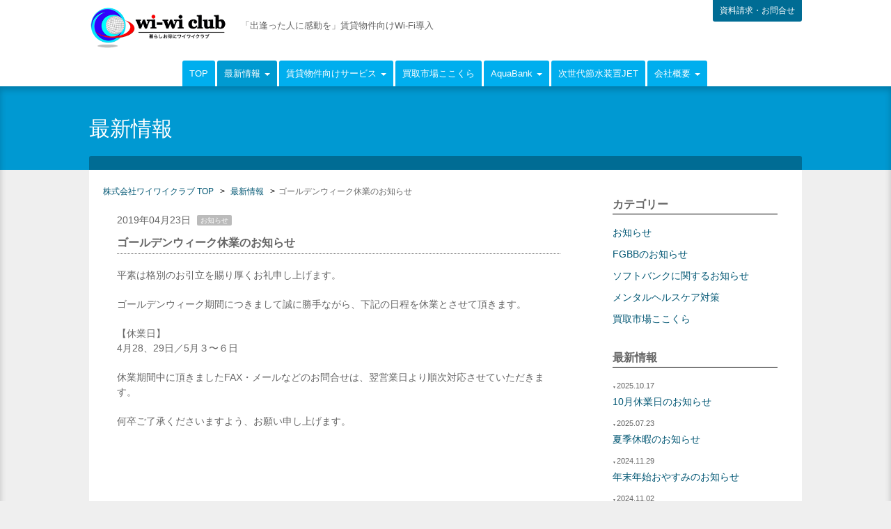

--- FILE ---
content_type: text/html; charset=UTF-8
request_url: https://wiwi-club.jp/page/news/14/
body_size: 4591
content:
<!DOCTYPE html>
<html lang="ja">
<head>
    <!-- Google Tag Manager -->
<script>(function(w,d,s,l,i){w[l]=w[l]||[];w[l].push({'gtm.start':
new Date().getTime(),event:'gtm.js'});var f=d.getElementsByTagName(s)[0],
j=d.createElement(s),dl=l!='dataLayer'?'&l='+l:'';j.async=true;j.src=
'https://www.googletagmanager.com/gtm.js?id='+i+dl;f.parentNode.insertBefore(j,f);
})(window,document,'script','dataLayer','GTM-KG493SL');</script>
<!-- End Google Tag Manager --><meta charset="utf-8">
<title>ゴールデンウィーク休業のお知らせ | 株式会社ワイワイクラブ</title>
<meta name="viewport" content="width=device-width, initial-scale=1.0">
<!-- set content to full screen on iphones -->
<meta name="description" content="平素は格別のお引立を賜り厚くお礼申し上げます。 ゴールデンウィーク期間につきまして誠に勝手ながら...">
<meta name="keyword" content="株式会社ワイワイクラブ,ワイワイクラブ,wiwi-club,賃貸物件向けWi-Fi導入,Wi-Fi,アクアバンク,水素水,無料Wi-Fi,商業施設向け利用者無料Wi-Fiフリースポット導入">
<meta name="author" content="株式会社ワイワイクラブ">
<meta name="robots" content="INDEX, FOLLOW">
<meta name="format-detection" content="telephone=no">

<meta property="og:title" content="ゴールデンウィーク休業のお知らせ | 株式会社ワイワイクラブ">
<meta property="og:type" content="article">
<meta property="og:url" content="https://wiwi-club.jp/page/news/14/">
<meta property="og:site_name" content="株式会社ワイワイクラブ">
<meta property="og:image" content="https://wiwi-club.jp/upfile/1425878946_1.png">
<meta property="og:description" content="平素は格別のお引立を賜り厚くお礼申し上げます。 ゴールデンウィーク期間につきまして誠に勝手ながら...">


<link rel="alternate" hreflang="ja" href="https://wiwi-club.jp/page/news/14/">
<link rel="apple-touch-icon" href="//wiwi-club.jp/upfile/1540265448_1.jpg">
<link rel="icon" href="//wiwi-club.jp/upfile/favicon.ico">
<link rel="canonical" href="https://wiwi-club.jp/page/news/14/">
<link href="//good-web.net/Template/00016/../public/font-awesome/css/font-awesome.min.css" rel="stylesheet" type="text/css">
<link href="//good-web.net/Template/00016/../public/css/common.css" rel="stylesheet">
<link href="//good-web.net/Template/00016/css/Gb.css" rel="stylesheet">
<link href="//good-web.net/Template/00016/../public/css/sp_nav2.css" rel="stylesheet">
<link href="//good-web.net/Template/00016/theme/7/css/theme.css?1762264630" rel="stylesheet">
<link href="//good-web.net/Template/00016/../public/css/conf.css" rel="stylesheet">
<link href="//good-web.net/Template/00016/../public/css/print.css" rel="stylesheet" type="text/css" media="print">

<script src="//good-web.net/Template/00016/../public/js/jquery.1.9.1.min.js"></script>
<script src="//good-web.net/Template/00016/../public/js/headroom.js"></script>
<script src="//good-web.net/Template/00016/../public/js/headroom.js-master/src/jQuery.headroom.js"></script>
<script src="//good-web.net/Template/00016/../public/js/option/headroom.js"></script>
<script src="//good-web.net/Template/00016/../public/js/responsiveslides.js"></script>
<link href="//good-web.net/Template/00016/../public/js/lightbox/css/lightbox.css" rel="stylesheet" >
<script src="//good-web.net/Template/00016/../public/js/lightbox/js/lightbox.min.js"></script>
<link href="//good-web.net/Template/00016/../public/js/fit-sidebar/jquery.fit-sidebar.css" rel="stylesheet">
<script src="//good-web.net/Template/00016/../public/js/fit-sidebar/jquery.fit-sidebar.js"></script>
<link href="//good-web.net/Template/00016/../public/js/jQuery.mmenu-master/dist/core/css/jquery.mmenu.all.css?v=5.4.4" rel="stylesheet">
<script src="//good-web.net/Template/00016/../public/js/jQuery.mmenu-master/dist/core/js/jquery.mmenu.min.all.js?v=5.4.4"></script>
<script src="//good-web.net/Template/00016/../public/js/sp_nav2.js"></script>
<script src="//good-web.net/Template/00016/../public/js/java.js"></script>


</head>
<body id="top" class="no-index my-news contents-2">
<!-- Google Tag Manager (noscript) -->
<noscript><iframe src="https://www.googletagmanager.com/ns.html?id=GTM-KG493SL"
height="0" width="0" style="display:none;visibility:hidden"></iframe></noscript>
<!-- End Google Tag Manager (noscript) -->











<div id="mobile-bar" class="for-mobile for-for-tablet">
    <div class="inner">
                                    <a href="tel:076-272-8716" id="call-phone_m"><img src="//good-web.net/Template/00016/../public/img/icon_tel.png" alt="電話"></a>
                            <ul class="sns">
     
        <li>
            <a href="//www.facebook.com/share.php?u=https://wiwi-club.jp/page/news/14/" onclick="window.open(this.href, 'FBwindow', 'width=650, height=450, menubar=no, toolbar=no, scrollbars=yes'); return false;"><img src="//good-web.net/Template/00016/../public/img/fb.png" alt="facebook" class="fb"> </a>
        </li>
         
        <li>
            <a href="//twitter.com/share" class="twitter-share-button" data-count="none" data-lang="ja" target="_blank">
                <img src="//good-web.net/Template/00016/../public/img/x.png" alt="X" class="fb">
            </a>
        </li>
        </ul>
        <span class="tel_address">
            石川県野々市市粟田5丁目394アルエットⅠ102 (<a href="//www.google.co.jp/maps/place/石川県野々市市粟田5丁目394アルエットⅠ102" target="_blank">MAP</a>)　        </span>
    </div>
</div>

<div id="wrapper">
    <header>
        
        <div class="logo">
                            <a href="//wiwi-club.jp/" rel="index" title="株式会社ワイワイクラブ">
                    <img src="//wiwi-club.jp/upfile/1425878946_1.png" alt="株式会社ワイワイクラブ" class="img-responsive">
                </a>
            
            <h1>「出逢った人に感動を」賃貸物件向けWi-Fi導入</h1>
            
            <ul id="form-link" class="flex-list">
                        <li>
                            <a href="//wiwi-club.jp/contact/"><span></span>資料請求・お問合せ</a>
                    </li>
        </ul>
            <div id="mobile_header" class="mobile_header for-mobile for-for-tablet">
    <h1>「出逢った人に感動を」賃貸物件向けWi-Fi導入</h1>
    <a href="#menu" id="bt_mobile_nav"><span></span></a>
</div>

<nav id="menu">
    <ul class="flex-list nav">
                <li class="nav-top">
            <a href="//wiwi-club.jp/" rel="index" title="株式会社ワイワイクラブ">TOP</a>
        </li>
                                    <li class="nav1 active">
                    <span>最新情報 <b class="caret"></b></span>
                    <ul>
                                                    <li class="sub-nav1 active">
                                <a href="//wiwi-club.jp/page/news/">最新情報</a>                            </li>
                                                    <li class="sub-nav2">
                                <a href="//wiwi-club.jp/page/blog/">BLOG</a>                            </li>
                                            </ul>
                </li>
                                                <li class="nav2 no-active">
                    <span>賃貸物件向けサービス <b class="caret"></b></span>
                    <ul>
                                                    <li class="sub-nav1">
                                <a href="//wiwi-club.jp/p/FGBB/">賃貸物件向けWi-Fi導入</a>
                                                            </li>
                                                    <li class="sub-nav2">
                                <a href="//wiwi-club.jp/page/fgbb-example/">賃貸物件向けWi-Fi導入 成功事例</a>                            </li>
                                                    <li class="sub-nav3">
                                <a href="https://wiwi-club.jp/p/home-iot/">賃貸物件向けHome IoT</a>
                                                            </li>
                                            </ul>
                </li>
                                                <li class="nav3">
                    <a href="https://cocokura.shop/" target="_blank" >買取市場ここくら</a>
                                    </li>
                                                <li class="nav4 no-active">
                    <span>AquaBank <b class="caret"></b></span>
                    <ul>
                                                    <li class="sub-nav1">
                                <a href="//wiwi-club.jp/p/AquaBank/">水素水ウォーターサーバー</a>
                                                            </li>
                                                    <li class="sub-nav2">
                                <a href="//wiwi-club.jp/p/kenkosu4/">KENCOS4(ケンコスフォー)</a>
                                                            </li>
                                                    <li class="sub-nav3">
                                <a href="//wiwi-club.jp/page/voice/">ご利用者様の声</a>                            </li>
                                                    <li class="sub-nav4">
                                <a href="//wiwi-club.jp/page/other/">アクアバンク販売員認定証</a>                            </li>
                                            </ul>
                </li>
                                                <li class="nav5">
                    <a href="//wiwi-club.jp/p/jet/">次世代節水装置JET</a>
                                    </li>
                                                <li class="nav6 no-active">
                    <span>会社概要 <b class="caret"></b></span>
                    <ul>
                                                    <li class="sub-nav1">
                                <a href="//wiwi-club.jp/page/massege/">ご挨拶</a>                            </li>
                                                    <li class="sub-nav2">
                                <a href="//wiwi-club.jp/page/access/">会社概要</a>                            </li>
                                                    <li class="sub-nav3">
                                <a href="//wiwi-club.jp/f/partner/">販売パートナー募集</a>
                                                            </li>
                                            </ul>
                </li>
                                                                <li class="nav-contact for-mobile for-tablet">
                <a href="//wiwi-club.jp/contact/">資料請求・お問合せ</a>
            </li>
                    </ul>
</nav>

        </div>
    </header>

    <div id="slide" class="">
        
            <ul class="slider">
                    <li>
                                    <picture>
                                                <img src="//wiwi-club.jp/upfile/1434675844_1.jpg" alt="賃貸物件向けWi-Fi導入">
                    </picture>
                            </li>
            </ul>

    </div>

    <div id="wrap">
                    <div id="sub-menu-bar">
                <div class="page_title">最新情報</div>
            </div>
        
        <div id="contents">
            <div id="main" class="">
                                    <ul itemscope itemtype="https://schema.org/BreadcrumbList" id="breadcrumb" class="pankuzu" >
    <li itemprop="itemListElement" itemscope itemtype="https://schema.org/ListItem">
        <a itemprop="item" href="../../../">
            <span itemprop="name">株式会社ワイワイクラブ TOP</span>
        </a><meta itemprop="position" content="1" />
    </li>
                        <li itemprop="itemListElement" itemscope itemtype="https://schema.org/ListItem">
            <a itemscope itemtype="https://schema.org/WebPage" itemprop="item" itemid="../" href="../">
                <span itemprop="name">最新情報</span>
            </a><meta itemprop="position" content="2" />
        </li>
        <li>ゴールデンウィーク休業のお知らせ</li>
</ul>
                
                                    <div id="contents-2">

            <div class="post single" id="data-14">
                        <div class="post_txt">
                <p class="date">
                    2019年04月23日
                    <span class="ct">お知らせ</span>                </p>
                <label>
                    ゴールデンウィーク休業のお知らせ                </label>
                                                    <div class="body">
                                                                                    平素は格別のお引立を賜り厚くお礼申し上げます。 <br />
<br />
ゴールデンウィーク期間につきまして誠に勝手ながら、下記の日程を休業とさせて頂きます。<br />
<br />
【休業日】<br />
4月28、29日／5月３〜６日<br />
<br />
休業期間中に頂きましたFAX・メールなどのお問合せは、翌営業日より順次対応させていただきます。<br />
<br />
何卒ご了承くださいますよう、お願い申し上げます。
                                                                                                    </div>
                            </div>
        </div>
        
</div>


<script src="//good-web.net/Template/00016/../public/js/jquery.autopager-1.0.0.js"></script>

<script type="text/javascript">
$(function() {
    $.autopager({
        content: '.post'
    })
});
</script>


                            </div>

                            <aside id="side">
                            
            <div class="side_box" id="side_category">
            <h3>カテゴリー</h3>
            <ul class="side_ul">
                                                            
                        <li>
                            <a href="//wiwi-club.jp/page/news/&ct=1">お知らせ</a>
                        </li>
                                                                                
                        <li>
                            <a href="//wiwi-club.jp/page/news/&ct=4">FGBBのお知らせ</a>
                        </li>
                                                                                
                        <li>
                            <a href="//wiwi-club.jp/page/news/&ct=5">ソフトバンクに関するお知らせ</a>
                        </li>
                                                                                
                        <li>
                            <a href="//wiwi-club.jp/page/news/&ct=6">メンタルヘルスケア対策</a>
                        </li>
                                                                                
                        <li>
                            <a href="//wiwi-club.jp/page/news/&ct=7">買取市場ここくら</a>
                        </li>
                                                </ul>
        </div>
            
            <div class="side_box" id="side_news">
            <h3>最新情報</h3>
            <ul class="side_ul">
                                                            <li>
                            <p>2025.10.17</p>
                            <a href="//wiwi-club.jp/page/news/28/">10月休業日のお知らせ</a>
                        </li>
                                                                                <li>
                            <p>2025.07.23</p>
                            <a href="//wiwi-club.jp/page/news/27/">夏季休暇のお知らせ</a>
                        </li>
                                                                                <li>
                            <p>2024.11.29</p>
                            <a href="//wiwi-club.jp/page/news/26/">年末年始おやすみのお知らせ</a>
                        </li>
                                                                                <li>
                            <p>2024.11.02</p>
                            <a href="//wiwi-club.jp/page/news/25/">11月の定休日のお知らせ</a>
                        </li>
                                                                                <li>
                            <p>2024.08.10</p>
                            <a href="//wiwi-club.jp/page/news/24/">夏季休暇のお知らせ</a>
                        </li>
                                                                                <li>
                            <p>2022.12.28</p>
                            <a href="//wiwi-club.jp/page/news/23/">年末年始休暇のお知らせ</a>
                        </li>
                                                                                <li>
                            <p>2022.07.22</p>
                            <a href="//wiwi-club.jp/page/news/22/">夏季休暇のお知らせ</a>
                        </li>
                                                                                <li>
                            <p>2021.08.06</p>
                            <a href="//wiwi-club.jp/page/news/21/">夏季休暇のお知らせ</a>
                        </li>
                                                                                <li>
                            <p>2021.04.15</p>
                            <a href="//wiwi-club.jp/page/news/20/">ゴールデンウィーク休業のご案内</a>
                        </li>
                                                                                <li>
                            <p>2020.12.07</p>
                            <a href="//wiwi-club.jp/page/news/19/">年末年始休業のご案内</a>
                        </li>
                                                </ul>
        </div>
            
            <div class="side_box" id="side_archive">
            <h3>バックナンバー</h3>
            <ul class="side_ul">
                                                                                        <li>
                                <a href="//wiwi-club.jp/page/news/&y=2025&m=10">2025年10月<span>(1)</a>
                            </li>
                                                    <li>
                                <a href="//wiwi-club.jp/page/news/&y=2025&m=7">2025年7月<span>(1)</a>
                            </li>
                                                                                                                                    <li>
                                <a href="//wiwi-club.jp/page/news/&y=2024&m=11">2024年11月<span>(2)</a>
                            </li>
                                                    <li>
                                <a href="//wiwi-club.jp/page/news/&y=2024&m=8">2024年8月<span>(1)</a>
                            </li>
                                                                                                                                    <li>
                                <a href="//wiwi-club.jp/page/news/&y=2022&m=12">2022年12月<span>(1)</a>
                            </li>
                                                    <li>
                                <a href="//wiwi-club.jp/page/news/&y=2022&m=7">2022年7月<span>(1)</a>
                            </li>
                                                                                                                                    <li>
                                <a href="//wiwi-club.jp/page/news/&y=2021&m=8">2021年8月<span>(1)</a>
                            </li>
                                                    <li>
                                <a href="//wiwi-club.jp/page/news/&y=2021&m=4">2021年4月<span>(1)</a>
                            </li>
                                                                                                                                    <li>
                                <a href="//wiwi-club.jp/page/news/&y=2020&m=12">2020年12月<span>(1)</a>
                            </li>
                                                    <li>
                                <a href="//wiwi-club.jp/page/news/&y=2020&m=8">2020年8月<span>(1)</a>
                            </li>
                                                                                                                                    <li>
                                <a href="//wiwi-club.jp/page/news/&y=2019&m=10">2019年10月<span>(2)</a>
                            </li>
                                                    <li>
                                <a href="//wiwi-club.jp/page/news/&y=2019&m=8">2019年8月<span>(1)</a>
                            </li>
                                                    <li>
                                <a href="//wiwi-club.jp/page/news/&y=2019&m=4">2019年4月<span>(1)</a>
                            </li>
                                                                                                                                    <li>
                                <a href="//wiwi-club.jp/page/news/&y=2018&m=12">2018年12月<span>(1)</a>
                            </li>
                                                    <li>
                                <a href="//wiwi-club.jp/page/news/&y=2018&m=8">2018年8月<span>(1)</a>
                            </li>
                                                                                                                                    <li>
                                <a href="//wiwi-club.jp/page/news/&y=2017&m=12">2017年12月<span>(1)</a>
                            </li>
                                                    <li>
                                <a href="//wiwi-club.jp/page/news/&y=2017&m=8">2017年8月<span>(1)</a>
                            </li>
                                                    <li>
                                <a href="//wiwi-club.jp/page/news/&y=2017&m=4">2017年4月<span>(1)</a>
                            </li>
                                                    <li>
                                <a href="//wiwi-club.jp/page/news/&y=2017&m=1">2017年1月<span>(1)</a>
                            </li>
                                                                                                                                    <li>
                                <a href="//wiwi-club.jp/page/news/&y=2016&m=12">2016年12月<span>(2)</a>
                            </li>
                                                    <li>
                                <a href="//wiwi-club.jp/page/news/&y=2016&m=8">2016年8月<span>(1)</a>
                            </li>
                                                    <li>
                                <a href="//wiwi-club.jp/page/news/&y=2016&m=4">2016年4月<span>(1)</a>
                            </li>
                                                    <li>
                                <a href="//wiwi-club.jp/page/news/&y=2016&m=2">2016年2月<span>(1)</a>
                            </li>
                                                                                                                                    <li>
                                <a href="//wiwi-club.jp/page/news/&y=2015&m=11">2015年11月<span>(1)</a>
                            </li>
                                                                        </ul>
        </div>
            
            <div class="side_box" id="side_child_nav">
            <h3>最新情報</h3>
            <ul class="side_ul">
                                                            <li>
                            <a href="//wiwi-club.jp/page/news/">最新情報</a>
                                                    </li>
                                                                                <li>
                            <a href="//wiwi-club.jp/page/blog/">BLOG</a>
                                                    </li>
                                                </ul>
        </div>
    
                </aside>
                    </div>
    </div>

    <footer>
        <p class="gotop">
            <a href="#top" class="scroll">
                TOPへ
            </a>
        </p>
        <div class="foot">
                <ul class="footer_link">
        <li>
            <a href="//wiwi-club.jp/" rel="index" title="株式会社ワイワイクラブ"><i class="fa fa-chevron-circle-right"></i> TOP</a>
        </li>
                                <li>
        <a href="//wiwi-club.jp/page/news/"><i class="fa fa-chevron-circle-right"></i> 最新情報</a>        </li>
                <li>
        <a href="//wiwi-club.jp/page/blog/"><i class="fa fa-chevron-circle-right"></i> BLOG</a>        </li>
                                                    <li>
        <a href="//wiwi-club.jp/p/FGBB/"><i class="fa fa-chevron-circle-right"></i> 賃貸物件向けWi-Fi導入</a>
                </li>
                <li>
        <a href="//wiwi-club.jp/page/fgbb-example/"><i class="fa fa-chevron-circle-right"></i> 賃貸物件向けWi-Fi導入 成功事例</a>        </li>
                <li>
        <a href="https://wiwi-club.jp/p/home-iot/"><i class="fa fa-chevron-circle-right"></i> 賃貸物件向けHome IoT</a>
                </li>
                                            <li>
            <a href="https://cocokura.shop/" target="_blank" ><i class="fa fa-chevron-circle-right"></i> 買取市場ここくら</a>
                                                            <li>
        <a href="//wiwi-club.jp/p/AquaBank/"><i class="fa fa-chevron-circle-right"></i> 水素水ウォーターサーバー</a>
                </li>
                <li>
        <a href="//wiwi-club.jp/p/kenkosu4/"><i class="fa fa-chevron-circle-right"></i> KENCOS4(ケンコスフォー)</a>
                </li>
                <li>
        <a href="//wiwi-club.jp/page/voice/"><i class="fa fa-chevron-circle-right"></i> ご利用者様の声</a>        </li>
                <li>
        <a href="//wiwi-club.jp/page/other/"><i class="fa fa-chevron-circle-right"></i> アクアバンク販売員認定証</a>        </li>
                                            <li>
            <a href="//wiwi-club.jp/p/jet/"><i class="fa fa-chevron-circle-right"></i> 次世代節水装置JET</a>
                                                            <li>
        <a href="//wiwi-club.jp/page/massege/"><i class="fa fa-chevron-circle-right"></i> ご挨拶</a>        </li>
                <li>
        <a href="//wiwi-club.jp/page/access/"><i class="fa fa-chevron-circle-right"></i> 会社概要</a>        </li>
                <li>
        <a href="//wiwi-club.jp/f/partner/"><i class="fa fa-chevron-circle-right"></i> 販売パートナー募集</a>
                </li>
                                    </li>
                                                                <li><a href="//wiwi-club.jp/contact/"><i class="fa fa-chevron-circle-right"></i> 資料請求・お問合せ</a></li>
                                </ul>


            <div class="info">
                <div class="for-pc">
                    <h2>株式会社ワイワイクラブ</h2>
                    
                    <ul class="sns">
     
        <li>
            <a href="//www.facebook.com/share.php?u=https://wiwi-club.jp/page/news/14/" onclick="window.open(this.href, 'FBwindow', 'width=650, height=450, menubar=no, toolbar=no, scrollbars=yes'); return false;"><img src="//good-web.net/Template/00016/../public/img/fb.png" alt="facebook" class="fb"> </a>
        </li>
         
        <li>
            <a href="//twitter.com/share" class="twitter-share-button" data-count="none" data-lang="ja" target="_blank">
                <img src="//good-web.net/Template/00016/../public/img/x.png" alt="X" class="fb">
            </a>
        </li>
        </ul>
                    <span class="tel">TEL 076-272-8716</span>                    石川県野々市市粟田5丁目394アルエットⅠ102                </div>
                Copyright wiwi-club All Rights Reserved.
            </div>
        </div>
    </footer>
</div>
<div id="overlay">
    <div class="inner">
        <div class="comment">通信中です...しばらくお待ち下さい</div>
    </div>
</div>


</body>
</html>

--- FILE ---
content_type: text/css
request_url: https://good-web.net/Template/public/css/common.css
body_size: 338
content:

@import url(style.css);
@import url(custom.css);
@import url(pc.css) only screen and (min-width: 1024px);
@import url(mobile_tablet.css) screen and (max-width: 1023px);
@import url(tablet.css) screen and (min-width: 768px) and (max-width: 1023px);
@import url(mobile.css) screen and (max-width: 767px);

/*
概要：PCのみ改行
方法：改行前にspanで設置
例　：あいうえお<span class="common_pc_br">かきくけこ</span>
 */
.common_pc_br::before {
    content: "\A";
    white-space: pre;
}
/*
概要：要素が並列になる
方法：親要素に設置
例　：<ul class="common_flex_list"><li>あああ</li><li>いいい</li></ul>
　　　<div class="common_flex_list"><div>あああ</div><div>いいい</div></div>
 */
.common_flex_table tr,
.common_flex_list {
    display: flex;
    width: 100%;
}
.common_flex_list {
    margin: 0;
    padding: 0;
}
.common_sp_block {
    display: none;
}

@media screen and (max-width: 1023px) {

}

@media screen and (max-width: 767px) {
    .common_pc_br::before {
        content: "";
        white-space: normal;
    }
    /*
    概要：SPのみ改行
    方法：改行前にspanで設置
    例　：あいうえお<span class="common_sp_br">かきくけこ</span>
     */
    .common_sp_br::before {
        content: "\A";
        white-space: pre;
    }
    .common_flex_table tr,
    .common_flex_list {
        display: block;
    }
    .common_flex_table tbody {
        display: block !important;
    }
    .common_flex_table tr td {
        display: block;
        width: 100% !important;
    }
    .common_sp_block {
        display: block;
    }
}

--- FILE ---
content_type: text/css
request_url: https://good-web.net/Template/00016/css/Gb.css
body_size: 2365
content:
@charset "UTF-8";
/* CSS Document */

/*---------body---------*/
html, body { height: 100%;}
body {
    width: 100%;
    margin: 0;
    padding: 0;
    font-family:Verdana,"Hiragino Kaku Gothic ProN",  Meiryo, sans-serif;
}


a {
    -webkit-transition: all .3s;
    transition: all .3s;
    text-decoration: none;
}

a:hover { text-decoration: none;}

ul li { list-style: none;}

/*---------------------HEADER------------------*/
#mobile_header { display: none;}

header {
    width:100%;
    margin:0 auto;
    box-shadow:0px 5px 8px rgba(0,0,0,0.2);
    z-index: 100;
}

header .logo {
    position: relative;
    display: block;
    width: 80%;
    min-width: 1000px;
    margin: 0 auto;
}

.logo img { float: left; margin-top:10px; max-height: 60px;}
.logo h1 { display:inline-block; margin: 30px 0 0 20px; position: relative; top: 0px; font-size: 13px; }


#form-link {
    position: absolute;
    top: 0px;
    right: 0;
    font-size: 12px;
}
#form-link li a { padding: 5px 10px !important; }


header:after { display: block; content: ""; clear: both;}

/*---------nav----------*/

@media (min-width: 1024px)  {
    .nav {
        display: block;
        margin-top: 40px;
        padding: 0px 0;
        font-size: 0;
        text-align: left;
    }
    .nav:after { display: block; content: ""; clear: both; }

    .nav li {
        position: relative;
        display: inline-block;
        text-align:left;
        padding: 0;
        margin-right: 3px;
    }


    .nav li a,
    .nav li span{
        display:block;
        width: 100%;
        font-size:14px;
        font-weight: normal;
        padding: 8px 15px;
        font-family: "Arial", "Osaka－等幅";
        cursor: pointer;
        border-radius: 3px 3px 0 0;
    }

    .nav li a:hover { text-decoration: none; }
    .nav li span{ cursor:text; }

    .nav li ul {
        display:none;
        padding: 0px 0 0 0;
        position:absolute;
        left: 0;
        z-index:100;
        width: auto;
        margin: 0;
        border: 0;
        min-width: 100%;
    }

    .nav li ul li {
        float:none;
        position: relative;
        display: block;
        min-width: 100%;
        border-left: none;
        white-space: nowrap;
        text-align: left;
        box-shadow:0px 5px 8px rgba(0, 0, 0, 0.40);
    }

    .nav li ul li:last-child {
        box-shadow:0px 5px 8px rgba(0, 0, 0, 0.40);
    }

    .nav li ul li a:last-child {
        border-bottom: none !important;
    }

    .nav li ul li a {
        padding: 5px 20px;
        font-size: 14px;
        border-radius: 0;
    }

    .nav li:hover ul {
        display:block;
    }
}


/*---------------------------------contents------------------------*/
/*------------トップページ-------------*/

.index #slide { display: inline;}

.index #contents {
    width: 90%;
    height: auto;
    z-index: 0;
}

#contents.index #sub-menu-bar { display: none;}

#contents #main {
    display: block;
    width: 70%;
    float: left;
    text-align: left;
    margin: 20px auto;
    padding: 0 20px;
}


#contents .full { width: 100% !important; }
#contents:after { display: block; content: ""; clear: both; }

#contents .post { padding: 20px;}
#contents .post label {
    display: block;
    width: 100%;
    font-size: 16px;
    padding-bottom: 5px;
    font-weight: bold;
}

#contents .post .body {
    margin-top: 0px;
    padding: 20px 0;
    line-height: 1.5em;
}

#contents .free-box,
#contents .table-box{ padding: 20px;}

#contents .free-box label {
    width: 100%;
    padding: 10px 0;
    font-size: 24px;
    text-shadow: 0 0 3px #ccc;
    margin-bottom: 20px;
    font-weight: normal;
    border-bottom: #ddd solid 1px;
}

#contents .free-box .body {
    line-height: 1.5em;
}



/*------------トップページ以外-------------*/
#slide { display: none;}
#wrap { width: 100%; padding: 0px 0 40px; z-index: -1; }
.index #wrap { padding: 0px 0 40px; }
#contents {
    width: 80%;
    min-width: 1000px;
    margin: 0px auto;
    border-radius: 3px 3px 0 0;
}

#sub-menu-bar {
    display: block;
    width: 80%;
    height: 100px;
    margin: 0px auto;
    padding: 50px 0px;
    font-size: 30px;
    font-weight: bold;
    font-weight: normal;
}


/*---------Top-----------*/
.top-box {
    padding:5px;
    margin-bottom: 20px !important;
    border-radius: 0px !important;
}

.top-box:after { content: ""; display: block; clear: both;}
.top-box .body{ padding: 20px; }

.top-box .header {
    font-weight: normal;
    font-size: 20px;
    text-shadow: 0 0 3px #ccc;
    padding: 15px 0 0px 20px;
    margin-top: 0;
}

.top-box .header .more {
    position: absolute;
    right: 10px;
    top: 10px;
    padding: 3px 10px !important;
}
.top-box .header .more:hover { text-decoration: none;}


/*--------side---------*/

#side {
    width: 30%;
    float: right;
    margin: 0 auto;
    text-align: left;
    padding: 20px;
}

.side_box {
    width: 100%;
    padding: 5px 15px;
}

.side_box h3 {
    padding-top: 0;
    padding-bottom: 5px;
    font-size: 16px;
    font-weight: bold;
}

.side_box ul {
    padding: 0;
}
.side_box ul li { display: block; padding:10 0px !important; margin-bottom: 10px; }
.side_box ul li p { padding: 0; margin: 0; font-size: 11px;}
.side_box ul li p:before { display: inline; content: "▼ "; font-size: 5px;}

.side_box ul.side_ul li { list-style: none !important;}
/*--------item---------*/
.item-ct {
    padding: 20px;
    margin-bottom: 20px;
}

.item-ct label { font-size: 24px; margin: 0; display: block; width: 100%; }
.item-ct label:after { border: none;}
.item .title { font-size: 20px;}

/*--------shop---------*/
.shop_box { padding-bottom: 100px; margin-bottom: 100px; margin-bottom: 20px; }
.shop_box:after { display: block; content: ""; clear: both;}
.shop_box:last-child { border: none !important; margin-bottom: 0;}
.shop_box .header { width: 100%; }
.shop_box .header:after { display: block; content: ""; clear: both; }
.shop_box .comment { width:50%; float:left; margin: 20px 0; padding: 0; border-bottom: none;}
.shop_box .photos { width: 50%; float: right; margin: 20px 0; }
.shop_box .photos a { display: inline-block; width: 47%; height: auto; margin: 0px;}
.shop_box .map { width: 50%; float: left; height: 300px; }
.shop_box .datas { width: 48%; float: right; padding-bottom: 20px; }
.shop_box .datas div { padding:5px 0;}
.shop_box .datas div .title { display:block; font-weight: normal; font-size: 90%; margin-bottom: 0;}
.submit-box,.privacy_check { text-align: center; padding: 5px 0; }




/*--------footer---------*/
/*FOOTER*/
footer:before,footer:after { display: block; content: ""; clear: both; }
footer {
    position: relative;
    width:100%;
    text-align:center;
    padding: 15px;
    display:block;
    font-size: 12px;
}
.foot {
    width: 100%;
    margin: 0 auto;
}

footer .sns { display: block; text-align: left !important; font-size: 0; padding: 5px 0; margin: 0; }
footer .sns li { display: inline-block; margin: 0; padding: 3px;}
.fb_iframe_widget iframe { position: relative !important;}

footer .footer_link { display: block; width: 65%; min-height: 130px; float: left; text-align: left; padding:10px !important; margin: 0 auto; font-size: 0; border-radius: 3px;}
footer ul.footer_link li { float: left; display: block; width: 25%; margin: 0px; vertical-align: text-top; }
footer ul.footer_link li a { display: block; font-weight: normal; padding: 3px 15px; margin-bottom: 2px; border-radius: 3px; }
footer ul.footer_link li a:hover { text-decoration: none; }
footer ul.footer_link li span { display: block; font-weight: normal; padding: 3px 15px; margin-bottom: 2px; border-radius: 3px; }


footer .info {  width: 35%; float: right; margin: 0 auto; text-align: left; padding: 0 20px; }
footer .info h2 { padding: 0; margin: 0; font-size: 20px;}
footer .info .tel { display: block; font-size: 22px; font-weight: bold; }
footer .info:after { display: block; content: ""; clear: both;}

/*TOPへ 戻るボタン
---------------------------------*/
p.gotop a{ border-radius: 5px; }
p.gotop{
    position: fixed;
    right: 30px;
    bottom: 0;
}
p.gotop a{
    display: block;
    padding: 5px 20px;
    opacity: 0.8;
}
p.gotop a:hover { opacity: 1; }

@media screen and (max-width: 1023px) {

    /*---------------------------HEADER---------------------------------*/
    header {
        width:100%;
        display: block;
        position: static;
        margin-top: 40px;
        height: 80px;
        box-shadow:none;
        background: none;
    }

    .nav { position: fixed !important; left: 0;}
    header .logo { padding-left: 10px; left: 0; width: 100%; min-width: 100%;}
    .logo h1 { display: none;}
    #mobile_header h1 { display: inline;}
    #slide { display: none;}
    .index#slide { display: inline;}
    .slider {
        height: auto !important;
    }


    #sub-menu-bar {
        width: 100% !important;
        height: auto !important;
        padding: 20px 0px !important;
    }

    #sub-menu-bar .page_title {

        font-size: 26px !important;
        font-weight: normal;
    }

    .full .free-box {
        width: 100%;
        margin: 0;
        padding: 30px;
    }
    #main .free-box { padding: 15px 0px;}
    .item-ct,
    .post,
    .table-box { padding: 10px 0px !important;}
    .item-ct .category_name { margin: 10px 0 0;}

    #contents .free-box label {
        font-size: 18px;
    }

    #contents {
        width:100% !important;
        min-width: 100%;
        margin:0 auto 10px;
        padding: 15px;
        box-sizing: border-box;
    }

    #contents #main { width: 100%; float: none; padding: 0; }

    #contents .top-box .header .more { top:-10px;}

    #side {
        float: none;
        width: 100%;
        margin-top: 30px;
        padding: 0;
    }
    .side_box h3 { font-size: 16px; padding-bottom: 10px; margin: 0;}
    .side_box { padding: 10px 30px 0 10px;}
    .side_box ul { padding: 10px;}
    .side_box ul li { margin-bottom: 10px;}

    /*--------shop---------*/
    .shop_box { margin-bottom: 20px;}

    /*----------------footer--------------*/
    footer {
        width:100%;
        margin:0px;
        padding: 20px 20px 70px 20px;
    }
    footer .footer_link { display:none;}

    footer .info { float: none; width: 100%; text-align: left; padding: 0;}
    p.gotop{
        position: fixed;
        right: 20px;
        bottom: 10px !important;
    }
}

@media screen and (max-width: 767px) {

    /*-------------head-------------*/
    #contents.index #sub-menu-bar { display: none;}
    #sub-menu-bar .page_title { padding: 5px 10px; font-size: 18px !important;}
    .shop_box .photos a { width: 100%;}
    .shop_box .map { width: 100%;}
    .shop_box .datas { width: 100%; }

}

--- FILE ---
content_type: text/css
request_url: https://good-web.net/Template/public/css/sp_nav2.css
body_size: 355
content:
/*モバイル＆タブレット用 左ナビCSS
--------------------------------------------------*/
@media  (max-width: 1023px) {

    #menu { display: none; }
    .mm-opening #menu { display: inherit; }

    #mobile_header h1 {
        top: 15px !important;
        left: 50px !important;
    }

    #mobile_header #bt_mobile_nav {
        top: 6px !important;
        left: 6px !important;
    }

    .caret { display: none; }



    /* カスタマイズ
    --------------------------------------*/

    /*html.mm-opened,*/
    /*html.mm-opened body{*/
        /*width: 100%;*/
        /*height: 100%;*/
        /*overflow: hidden;*/
        /*position: relative;*/
    /*}*/


    /*html.mm-opened .mm-page{*/
        /*height: 100%;*/
        /*overflow: hidden;*/
        /*position: absolute;*/
        /*top:0;*/
    /*}*/

    .mm-menu.mm-current{
        display: block !important;
    }

    html.mm-opened .mm-page {
        box-shadow: 0 0 20px rgba(0, 0, 0, 0.5);
    }

    html.mm-opened.mm-opening .mm-page, html.mm-opened.mm-opening #mm-blocker, html.mm-opened.mm-opening .mm-fixed-top, html.mm-opened.mm-opening .mm-fixed-bottom {
        left: 0;
    }

    .mm-listview { text-align: left; width: 100%; margin: 0 !important;}
    .mm-listview > li:not(.mm-divider):after {
        border-bottom-width: 0px !important;
    }
    .mm-panels > .mm-panel { padding: 20px 0 !important;}
    .mm-listview li a,
    .mm-listview li span { font-size: 16px !important;}
    .mm-listview li { border-bottom: solid 1px #ddd !important; }
    .mm-panels>.mm-panel>.mm-listview:first-child, .mm-panels>.mm-panel>.mm-navbar+.mm-listview {
        margin-bottom: 100px !important;
    }
}

--- FILE ---
content_type: text/css
request_url: https://good-web.net/Template/00016/theme/7/css/theme.css?1762264630
body_size: 4733
content:
@charset "UTF-8";
/*++++++++++++++++++++++++++++++++++
>>> wi-wi club 専用CSS    ※他用禁止
++++++++++++++++++++++++++++++++++*/

.img_radius {
    border: 1px solid #eee;
    border-radius: 5px;
    padding: 10px;
}
.img_border { border: 2px solid #ccc;}
.electrical_title {
    border-bottom: 2px solid #444;
    padding: 5px 0 5px 35px;
    margin-bottom: 20px;
    color: #333;
    background-image: url("../img/light-green.png");
    background-size: contain;
    background-position: top left;
    background-repeat: no-repeat;
}
table.wiwitable td { white-space: normal !important;}
table.table_faq { border-bottom: 1px solid #eee; overflow: inherit !important;}
table.table_faq tbody { display: block; padding: 10px 0;}
table.table_faq tr td { padding: 5px !important; white-space: normal !important;}

table.border_table { border: 1px solid #aaa;}
table.border_table tr td { border-right: 1px solid #aaa; border-bottom: 1px solid #aaa;}

table.table_ishikawa tr td div { padding: 10px; min-height: 119px; background: rgb(249, 187, 101) !important;}
table.table_ishikawa tr td:nth-child(1) div,
table.table_ishikawa tr td:nth-child(2) div { background: rgb(189, 17, 28) !important;}

/*--------form---------*/
input,select,textarea { border: #ccc solid 1px; background: #fff; padding: 5px; }

body { background: #efefef; color: #666; }
/*--------link---------*/
a { color: #005673; }
a:hover {
    color: #0077a0;
    text-decoration: underline;
    opacity: 0.8;
    filter: alpha(opacity=80);
    -ms-filter: "alpha( opacity=80 )";
}

header {
    background: #fff;
    box-shadow:0px 5px 10px rgba(0,0,0,0.2);
}

.slider{
    background: #fff;
    box-shadow:0px 5px 10px rgba(0,0,0,0.2);
}
/*---------head---------*/

header h1 { color: #666;}
#form-link li { background: #006c94; border-radius:0 0 3px 3px;}
#form-link li a { color: #fff !important; }
#form-link li a:hover { background: #00aeee; color: #fff !important; border-radius:0 0 3px 3px; }


/*---------nav----------*/
.nav { text-align: center;}
.nav li a,
.nav li span {
    color: #fff;
    background: #00aeee;
    font-size: 13px !important;
    padding: 8px 10px !important;
}

.nav li.active a,
.nav li.active span,
.nav li span:hover,
.nav li a:hover { color: #fff; background: #009ad1 !important;}

.nav li ul li a,
.nav li.active ul li a{ background: #00aeee !important; color: #fff; }

.nav li ul li a:hover,
.nav li.active ul li a:hover{ background: #009ad1 !important; color: #fff; }

.nav li ul { background: #00aeee; }
.nav li ul li:hover { background: none; }
.nav li ul li { border-bottom: 1px dotted #009ad1 !important;}
.nav li ul li:last-child { border-bottom: none !important; }
.nav li ul li a { color: #fff; }

/*---------------------------------wrapper------------------------*/

.full .free-box { background: #fff;}

/*------------トップページ以外-------------*/
#sub-menu-bar .page_title { color: #fff;}


/*--------main----------*/
#sub-menu-bar {

}


/*---------contents-----------*/
#wrap {background: url("../img/bg_contents.jpg") repeat-x; box-shadow:0px 5px 10px rgba(0,0,0,0.2) inset; }
#contents { background: #fff; border-top: 20px solid #006c94;}

.index  #wrap {background: none; }
.index  #contents { background: none; border-top: none;}

#contents .post label { border-bottom: #666 dotted 1px;}

.top-box .body,
#contents .free-box,
#main .post { background: #fff;}

#contents .free-box label { color: #000;}

/*---------Top-----------*/
.top-box .header {
    color: #000;
    background: #fff;
}

.top-box .header .more {
    background: #00aeee;
    color: #fff;
}
.top-box .header .more:hover { background: #0091c6;}

.top-box ul.type-blog .dl-inline dd { border-bottom: #ccc dotted 1px !important; }


/*--------shop---------*/
.shop_box .datas div .title { color: #888 !important; }

.submit-box .btn { background: #000; color: #fff; }
.submit-box .btn:hover { background: #333; }

#main .table-box { background: #fff;}

/*--------------------------------------------------------------------------------
　▼ main
--------------------------------------------------------------------------------*/

/*--------side---------*/
.side_box { background: #fff;}

.side_box h3 { border-bottom: #000 solid 1px; }

/*--------item---------*/
#main .item-ct { background: rgba(255, 255, 255, 0.71);}

.item-ct label { color: #666; }

/*------------footer-------------*/
footer { background: #000; color: #fff; box-shadow:0px -5px 10px rgba(0,0,0,0.2);}
footer ul.footer_link { background: rgba(255, 255, 255, 0.11); }
footer ul.footer_link li a { color: #fff; }
footer ul.footer_link li a:hover { background: rgba(255, 255, 255, 0.21); color: #fff !important; }


/*TOPへ戻るボタン
---------------------------------*/
p.gotop a{
    background: #006c94;
    color: #fff;
}

p.gotop a:hover{
    background: #00aeee;
    text-decoration: none;
}

.img_sp { margin: 20px auto 0; width: 70% !important;}
.comment-box { padding: 0;}

/*--------------------------------------------------------------------------------
　▼ パンくず　
--------------------------------------------------------------------------------*/
.pankuzu li,
.pankuzu li a {
    font-size: 12px;
}

/*--------------------------------------------------------------------------------
　▼ ケンコスページ　
--------------------------------------------------------------------------------*/
.original-main {
    border: 4px double #23b8bc;
    margin: 0 auto;
    text-align: center;
    padding: 15px;
    width: 90%;
}

.use-box {
    background-color: #efefef;
    color: #222;
    padding: 20px;
}

table.k_table {
    border: 1px solid #aaa;
}

table.k_table tr td {
    border-right: 1px solid #aaa;
    border-bottom: 1px solid #aaa;
}

.table-border {
    border-left: 1px solid #aaa;
}

.table-border tr td {
    border-right: 1px solid #aaa;
}

.comparison-table {
    border: 1px solid #ccc;
    margin: 15px auto 0;
}

.comparison-table tr td {
   border-bottom: 1px solid #ccc;
   border-right: 1px solid #ccc;
}

/*--------------------------------------------------------------------------------
　▼ FGBBページ　
--------------------------------------------------------------------------------*/
.fgbb-contents {
    color: #000;
    font-size: 15px !important;
    font-family: 'Open Sans', -apple-system, blinkMacSystemFont, YuGothic-M, YuGothic, "Hiragino Kaku Gothic ProN", Meiryo, sans-serif;
}

/*.title-fgbb {
    background-color: #266094;
    color: #fff;
    font-size: 21px;
    font-weight: bold;
    letter-spacing: .05em;
    margin-bottom: 15px;
    padding: 10px;
}
*/
.title-fgbb {
    color: #008080;
    font-size: 21px;
    font-weight: bold;
    letter-spacing: .05em;
    margin-bottom: 15px;
}

.title-fgbb2 {
    background-color: #00b2b2;
    border-left: 5px solid #008080;
    color: #fff;
    font-size: 19px;
    font-weight: bold;
    margin: 40px 0 20px;
    padding: 12px 15px;
}

.sub-fgbb {
    color: #2e75b5;
    font-weight: bold;
    font-size: 18px;
    margin-bottom: 15px;
}

.point-box {
    background-color: rgba(0, 181, 224, 0.16);
    padding: 20px;
}

.point-text {
    margin-bottom: 15px;
    text-align: center;
}

.point-text span {
    background: linear-gradient(transparent 60%, #ffe12d 60%);
    font-size: 28px;
    font-weight: bold;
    line-height: 1.5em;
}

/*--------------------------------------------------------------------------------
　▼ ホームIOT
--------------------------------------------------------------------------------*/
.p-home-iot .free-box h2 {
    color: #000;
}

.iot-contents {
    color: #222;
    font-size: 15px;
    font-family: 'Open Sans', -apple-system, blinkMacSystemFont, YuGothic-M, YuGothic, "Hiragino Kaku Gothic ProN", Meiryo, sans-serif;
    line-height: 1.6em;
}

.iot-contents h3 {
    /*background-color: #ffc000;*/
    /*border-left: 5px solid #ff9933;*/
    background-color: #3a3936;
    border-left: 5px solid #000000;
    color: #fff;
    font-size: 19px;
    font-weight: bold;
    margin: 40px 0 20px;
    padding: 12px 15px;
}

.iot-contents h4 {
    font-size: 17px;
    font-weight: bold;
}

.iot-contents .box01-p1 {
    font-size: 17px;
    line-height: 30px;
}

.iot-contents .box01-p2 {
    font-size: 20px;
    line-height: 40px;
}

.iot-contents .product-table tr td:first-child p {
    background-color: #ff0;
    font-size: 20px;
    font-weight: bold;
    margin: 0 auto;
    padding: 20px 10px;
}

.iot-contents .product-table tr td strong {
    color: #056aab;
    font-size: 16px;
}

.iot-contents .product-table tr td strong:before {
    content: "\f0a4";
    color: #056aab;
    font-family: "FontAwesome";
    font-size: 25px;
    padding-right: 10px;
    vertical-align: bottom;
}

.iot-contents .product-table tr td hr {
    margin: 10px auto;
}

.iot-contents .merit-box h4 {
    font-size: 17px;
    margin: 30px auto 10px;
    line-height: 1.7em;
}

.iot-contents .merit-box h4:before {
    content: "\f005";
    color: #ff0000;
    font-family: "FontAwesome";
    font-size: 30px;
    padding-right: 10px;
    vertical-align: middle;
}

.iot-contents .merit-box .resp-table {
    background-color: rgba(96, 176, 227, 0.3);
}

.iot-contents .merit-box .resp-table tr td {
    border-right: 1px solid #fff;
    padding: 20px;
}

.iot-contents .merit-box ul li {
    list-style: square !important;
    padding-top: 5px;
}

.iot-contents .example h4 {
    margin: 20px auto 10px;
    text-align: center;
}

.iot-contents .other-table tr td:first-child p {
    background-color: #efefef;
    color: #056aab;
    padding: 20px;
    font-size: 25px;
    line-height: 40px;
    text-align: center;
}

.iot-contents .other-table i {
    color: #60B0E3;
    font-size: 35px;
}

.iot-contents .a-tel {
    background-color: #60B0E3;
    border: 2px solid #0A64A4;
    border-radius: 50px;
    color: #fff;
    display: block;
    font-size: 20px;
    padding: 25px 10px;
    text-align: center;
}

.iot-contents .a-tel:before {
    content: "\f098";
    font-family: "FontAwesome";
    font-size: 30px;
    padding-right: 10px;
    vertical-align: bottom;
}

.iot-contents .a-web {
    background-color: #ff9293;
    border: 2px solid #bf6d6d;
    border-radius: 50px;
    color: #fff;
    display: block;
    font-size: 20px;
    padding: 25px 10px;
    text-align: center;
}

.iot-contents .a-web:before {
    content: "\f108";
    font-family: "FontAwesome";
    font-size: 30px;
    padding-right: 10px;
    vertical-align: bottom;
}

.iot-contents .a-tel:hover,
.iot-contents .a-web:hover {
    opacity: .8;
    transition: 1s;
    text-decoration: none;
}

/*--------------------------------------------------------------------------------
　▼ アクアバンクページ　
--------------------------------------------------------------------------------*/
.aqua-box {
    color: #222;
    font-size: 15px;
    font-family: 'Open Sans', -apple-system, blinkMacSystemFont, YuGothic-M, YuGothic, "Hiragino Kaku Gothic ProN", Meiryo, sans-serif;
    line-height: 1.6em;
}

.sp-main {
    display: none;
}

.aqua-box h3 {
    background-color: #527acc;
    border-left: 5px solid #1d3fcc;
    color: #fff;
    font-size: 19px;
    font-weight: bold;
    margin: 40px 0 20px;
    padding: 12px 15px;
}

.aqua_table {
    margin-top: 20px;
}

.aqua_table tr td div {
    position: relative;
}

.aqua_table tr td div img {
    border: 1px solid #bfbfbf;
}

.aqua_table tr td div span {
    background-color: #7cbce0;
    color: #fff;
    display: block;
    position: absolute;
    bottom: 0;
    left: 0;
    padding: 5px;
    text-align: center;
    width: 100%;
}

.t-overview ul {
    font-size: 0;
    margin: 0;
    padding: 0;
}

.t-overview li {
    display: inline-block;
    font-size: 14px;
    padding-left: 3%;
    vertical-align: middle;
    width: 88%;
}

.t-overview li:first-child {
    width: 12%;
}

.table-01 tr td hr {
    margin: 5px 0;
}

.color_table {
    width: 70%;
    margin: 0 auto 20px;
}

.color_table tr th {
    background: #84959E;
    border: solid 1px #84959E;
    color: #fff;
    width: 25%;
    text-align: center;
    overflow: visible;
    position: relative;
    font-weight: 100;
    padding: 0 10px;
}

.color_table th:after {
    left: 100%;
    top: 50%;
    border: solid transparent;
    content: "";
    height: 0;
    width: 0;
    position: absolute;
    pointer-events: none;
    border-left-color: #84959E;
    border-width: 20px;
    margin-top: -20px;
}

.color_table tr td {
    width: 100%;
    padding: 10px 15px 10px 35px;
    border-bottom: dotted 1px #84959E;
}

.questionnaire-t tr td ul li {
    list-style: disc !important;
}

.link-table tr td:nth-child(1) a {
    background-color: #da0000;
}

.link-table tr td a {
    background-color: #161761;
    border-radius: 25px;
    box-shadow: 0 0 2px 2px rgba(0, 0, 0, 0.12);
    color: #fff;
    display: inline-block;
    font-size: 14px;
    padding: 10px 20px;
    text-align: center;
}

.link-table tr td a:after {
    content: "\f138︎";
    font-family: "FontAwesome";
    padding-left: 5px;
}

/*--------------------------------------------------------------------------------
　▼ hettarerページ　
--------------------------------------------------------------------------------*/
.hettarer-box {
    color: #000;
}

.hettarer-box h3 {
    background-color: #da2425;
    color: #fff;
    font-size: 20px;
    font-family: "游明朝", YuMincho;
    font-weight: 700;
    margin: 20px 0 30px;
    padding: 10px 15px;
}

.hettarer-box .table-h {
    border: 1px solid #bfbfbf;
}

.hettarer-box .table-h2 {
    border: 1px solid orange;
}

.hettarer-box .table-h2 {
    margin-bottom: 20px;
}

.hettarer-box .table-h2 tr td {
    padding: 0 0 20px;
}

.hettarer-box .table-h tr td {
    border-bottom: 1px solid #bfbfbf;
    border-right: 1px solid #bfbfbf;
}
.hettarer-box .table-h2 tr td {
    border-bottom: 1px solid orange;
    border-right: 1px solid orange;
}

.hettarer-box .table-h2 tr td p {
    background-color: orange;
    color: #fff;
    font-size: 17px;
    padding: 10px;
    text-align: center;
}

.hettarer-box .bg-hettarer {
    background-color: orange;
    padding: 20px;
}

.bt-cart {
    background-color: #000;
    border-radius: 5px;
    color: #fff;
    display: inline-block;
    margin-top: 5px;
    padding: 5px 15px;
    text-align: center;
}



/*-----ここからリニューアル----*/
.hettarer-box02 {
    color: #000;
}

.hettarer-box02 h3 {
    background-color: #cb1414;
    /*border: 2px solid #333;*/
    /*color: #fff297;*/
    color: #fff;
    font-size: 20px;
    font-weight: 700;
    margin: 20px 0 30px;
    padding: 10px 15px;
}

.hettarer-box02 .img_pc {
    display: block;
    text-align: center;
}

.hettarer-box02 .img_sp {
    display: none;
}

.case_table td {
    line-height: 0;
}

.case_table td p {
    background-color: #555;
    color: #fff;
    line-height: 1.6em;
    margin-bottom: 0;
    padding: 5px 0;
}

.hettarer-box02 .he_voice {
    margin-bottom: 20px;
}

.hettarer-box02 .he_voice tr td {
    border-bottom: 1px solid #ccc;
}

.hettarer-box02 .table_faq {
    background-color: #f6f6f6;
    border-bottom: 6px solid #fff;
}

.hettarer-box02 .table_faq tr td:nth-child(2) {
    padding: 5px 10px !important;
}

.hettarer-box02 .table_faq tr:nth-child(1) td:nth-child(2) {
    color: #0060AC;
    font-size: 17px;
    font-weight: bold;
}

.hettarer-box02 .table-h {
    border: 1px solid #bfbfbf;
}

.hettarer-box02 .table-h tr td {
    border-bottom: 1px solid #bfbfbf;
    border-right: 1px solid #bfbfbf;
}


/*--------------------------------------------------------------------------------
　▼ エアデザイン
--------------------------------------------------------------------------------*/
table.air-product-table {
    border: 0;
}

table.air-product-table tr td {
    border-bottom: 1px dotted #ddd;
}

.p-AirDesing .table_faq tr:first-child td,
.p-AirDesing-C .table_faq tr:first-child td {
    color: #30B5DF;
    font-size: 16px;
}

.p-AirDesing .table_faq tr td img,
.p-AirDesing-C .table_faq tr td img {
    width: 60% !important;
}

/*================================================================
    Mobile
================================================================*/
@media screen and (max-width: 1023px) {

    #mobile_header { background: #00aeee; }
    #mobile_header h1 { color: #fff; }
    #mobile_header #bt_mobile_nav { background: none; color: #fff; }
    header #mobile_header { box-shadow: 0 5px 10px rgba(0,0,0,0.3);}
    #bt_mobile_nav span,
    #bt_mobile_nav:after,
    #bt_mobile_nav:before { background: #fff;}

    header .logo {
        padding: 10px;
        text-align: center;
    }
    header .logo img {
        margin: 0 auto;
        float: none;
    }
    header .logo a {
        display: block;
    }

    /*-------------nav----------------*/
    .nav{ background: #fff !important;}
    .nav li {
        vertical-align: top;
        text-align: left;
    }
    .nav li a,
    .nav li span { color: #222 !important; background: none !important; }
    .nav li a:hover { color: #fff !important; background: #00aeee !important; }
    .nav li:first-child { border: none; }
    .nav li:last-child { border-right: #00aeee !important; }
    .nav li ul { background: #009ad1 !important; }
    .nav li ul li {  background: none !important; border: none !important; text-align: center; }
    .nav li ul li:nth-child(even) { border-left: #333 solid 0px !important; }
    .nav li ul li a { padding: 10px 5px !important;}
    .post { border-bottom: 1px dotted #555; background: #efefef;}
    #contents { background: #fff;}
    .free-box,
    .side_box,
    .table-box { background: #efefef;}


    table.table_faq tr td:first-child { width: 12% !important;}
    table.border_table { border-bottom: none; border-right: none;}
    table.border_table_sp tr td {
        white-space: pre-wrap;
    }
    table.border_table_sp tbody { width: 100%; display: block;}
    .img_sp { margin: 20px auto; width: 100% !important;}
    .sp_font18 { font-size: 19px !important;}

    div.sp_w100 { width: 100% !important;}
    .resp-table.resp-sp td {
        width: 49% !important;
        display: inline-block !important;
        margin: 0 !important;
        vertical-align: top;
    }
    .resp-table.resp-sp td span {
        line-height: 1.2em !important;
        display: block;
        padding-top: 3px;
        font-size: 14px !important;
    }
    .sp-font18 span {
        font-size: 16px !important;
        line-height: 1.2em !important;
        padding-bottom: 5px;
        display: block;
    }

    .resp-table.sp_w8table {
        width: 100% !important;
        margin: 0 auto;
    }
    .resp-table.sp_w8table td {
        width: 32% !important;
        display: inline-block !important;
        margin: 0 !important;
        vertical-align: top;
        padding: 2px !important;
    }
    .resp-table.sp_w8table td span { font-size: 12px !important; line-height: 1em !important;}
    .resp-table.tab_table td {
        display: inline-block !important;
        width: 49% !important;
    }
    img.sp_img { width: 100% !important;}
    #contents .top-box .header .more { top: 10px;}

    /*------アクアバンクの設定---------*/
    img.sp_100 { width: 100% !important;}
    table.aqua_table {
        display: block;
        width: 100%;
        font-size: 0;
    }
    table.aqua_table tr td {
        display: inline-block;
        width: 50% !important;
        text-align: center;
        white-space: inherit !important;
        padding: 5px !important;
    }
    table.aqua_table tr td span { font-size: 13px !important;}
    table.aqua_table tr td img { margin-top: 0 !important;}
    /*------ここまで---------*/

}

@media screen and (max-width: 640px) {
    .resp-table.tab_table td {
        display: block !important;
        width: 100% !important;
    }

    table.table_ishikawa tr td div { min-height: 0; padding: 10px 20px;}


    /*--------------------------------------------------------------------------------
    　▼ ケンコスページ　
    --------------------------------------------------------------------------------*/
    .original-main {
        width: 100%;
    }

    table.k_table,
    table.k_table tbody,
    table.k_table tbody tr {
        border-bottom: none;
        border-right: none; width: 100% !important;
        display: block !important;
    }

    table.k_table tr td {
        display: block !important;
        width: 100% !important;
        white-space: inherit !important;
    }

    table.k_table tr td:first-child {
        border-bottom: none;
        color: #222;
        padding-bottom: 0;
    }

    .table-border {
        border-top: 1px solid #aaa;
        border-bottom: 1px solid #aaa;
    }

    .comparison-table {
        border-right: none;
        border-bottom: none;
        font-size: 13px;
        line-height: 1.3em;
    }

    .comparison-table tr td {
        white-space: inherit;
    }

    /*--------------------------------------------------------------------------------
    　▼ FGBBページ　
    --------------------------------------------------------------------------------*/
    .fgbb-contents {
        font-size: 14px !important;
    }

    .title-fgbb {
        font-size: 19px !important;
    }

    .point-text span {
        font-size: 17px;
    }

    /*--------------------------------------------------------------------------------
    　▼ hettarerページ　
    --------------------------------------------------------------------------------*/
    .hettarer-box h3 {
        font-size: 18px;
    }

    .hettarer-box .table-h,
    .hettarer-box .table-h2 {
        border-bottom: none;
        border-right: none;
    }

    .hettarer-box .table-h tr td {
        text-align: left !important;
    }

    .hettarer-box .table-h tr td:first-child {
        background-color: #efefef;
        border-bottom: none;
        font-weight: bold;
    }

    .hettarer-box .sp-img {
        width: 80% !important;
    }

    .hettarer-box .sp-img2 {
        width: 60% !important;
    }

    .hettarer-box .sp-img3 {
        width: 100% !important;
    }

    .free-box table img.w35p {
        width: 35% !important;
    }


    .hettarer-box02 .sp-img2 {
        width: 60% !important;
    }

    .case_table,
    .case_table tbody {
        display: block;
        width: 100%;
    }
    .case_table td {
        display: inline-block;
        vertical-align: top;
        width: 50% !important;
        white-space: inherit !important;
    }

    .hettarer-box02 .img_pc {
        display: none;
    }

    .hettarer-box02 .img_sp {
        display: block;
        text-align: center;
    }

    .hettarer-box02 .table-h {
        border-bottom: none;
        border-right: none;
    }

    .hettarer-box02 .table-h tr td:first-child {
        background-color: #efefef;
        border-bottom: none;
        font-weight: bold;
    }

    /*--------------------------------------------------------------------------------
    　▼ ホームIOT
    --------------------------------------------------------------------------------*/
    .p-home-iot .free-box h2 {
        font-size: 20px;
        font-weight: bold;
        line-height: 35px;
        margin-top: 0;
    }

    .iot-contents {
        font-size: 14px;
        line-height: 1.5em;
    }

    .iot-contents h3 {
        font-size: 17px;
    }

    .iot-contents h4 {
        font-size: 15px;
    }

    .iot-contents .box01-p1 {
        font-size: 16px;
        line-height: 25px;
    }

    .iot-contents .box01-p2 {
        font-size: 18px;
        line-height: 30px;
    }

    .iot-contents .merit-box .resp-table tr td {
        border-bottom: 1px solid #fff;
        border-right: none;
    }

    .iot-contents .other-table tr td:first-child p {
        font-size: 20px;
    }

    /*--------------------------------------------------------------------------------
    　▼ アクアバンクページ　
    --------------------------------------------------------------------------------*/
    .aqua-box h3 {
        font-size: 16px;
    }
    .sp-main {
        display: block;
    }

    .pc-main {
        display: none;
    }

    table tr td .sp-w60 {
        margin: 0 auto;
        width: 60% !important;
    }

    .t-overview li {
        font-size: 12px;
    }

    .color_table tr th,
    .color_table tr td {
        display: block;
        padding: 10px;
        width: 100% !important;
        white-space: inherit;
    }

    .color_table tr th:after {
        display: none;
    }

    .link-table tr td a {
        display: block;
        margin: 0 auto;
        width: 90%;
    }

    .aqua-box table tr td span {
        line-height: 1.6em !important;
    }

    .aqua-box table tr td span strong span {
        font-size: 14px !important;
    }

    .top-box#box26 .body div {
        padding: 30px 10px !important;
    }

    /*--------------------------------------------------------------------------------
    　▼ Air Desing (エアデザインカード)ページ　
    --------------------------------------------------------------------------------*/
    .air-table {
        font-size: 0;
    }

    .air-table tr td {
        display: inline-block !important;
        padding: 10px 5px ;
        width: 50% !important;
    }


    .air-table tr td strong {
        font-size: 14px !important;
    }

    table.air-product-table,
    table.air-product-table tbody,
    table.air-product-table tbody tr {
        border-bottom: none;
        border-right: none; width: 100% !important;
        display: block !important;
    }

    table.air-product-table tr td {
        display: block !important;
        width: 100% !important;
        white-space: inherit !important;
    }

    table.air-product-table tr td:first-child {
        border-bottom: none;
        color: #222;
        padding-bottom: 0;
    }

    .free-box table .img-icon {
        width: 12px !important;
    }

    .link-buy {
        display: block !important;
        font-size: 16px !important;
        min-width: 0 !important;
        padding: 15px 10px !important;
    }
}

@media screen and (max-width: 320px) {
    .top-box#box26 .body div {
        font-size: 12px !important;
    }
}

--- FILE ---
content_type: text/css
request_url: https://good-web.net/Template/public/css/conf.css
body_size: -13
content:
.for-mobile,.for-pc,.for-tablet{display:none!important}@media(min-width:1024px){.for-pc{display:inherit!important}.nav li{cursor:pointer}}@media(min-width:768px) and (max-width:1023px){.for-tablet{display:inherit!important}}@media(max-width:767px){.for-mobile{display:inherit!important}}

--- FILE ---
content_type: text/css
request_url: https://good-web.net/Template/public/css/style.css
body_size: 6326
content:
/*========================================================================
 * Good Web Public CSS
========================================================================*/
body {
    background-color: #fff;
    color: #333;
    font-family: "Helvetica Neue",Helvetica,Arial,sans-serif;
    font-family:Verdana,"Hiragino Kaku Gothic ProN",  Meiryo, sans-serif;
    font-size: 14px;
    line-height: 1.5em;
    position: relative;
}

* {
    -webkit-box-sizing: border-box;
    -moz-box-sizing: border-box;
    -o-box-sizing: border-box;
    -ms-box-sizing: border-box;
    box-sizing: border-box;
}

:before,
:after {
    -webkit-box-sizing: border-box;
    -moz-box-sizing: border-box;
    box-sizing: border-box;
}

p {
    margin: 0 0 10px;
}

/*端末設定
---------------------------------*/
.for-sp { display: none; }
.for-pc { display: inherit; }

/*固定
---------------------------------*/
.fixed{
    position:fixed;
    top:20px;/*固定させたい位置*/
}

/*フロート
---------------------------------*/
.fl { float: left;}
.fr { float: right; }
.clear { clear: both; }
.clear-after:after { content:""; display:block; clear: both; }

img { max-width: 100%; height: auto !important; }
iframe { max-width: 100% !important; }
.fb-like iframe { max-width: none !important; }
iframe img { max-width: 100% !important; }

/*--------------------------------------------------------------------------------
　▼ リンク
--------------------------------------------------------------------------------*/
a {
    text-decoration: none;
}

a img:hover{
    opacity: 0.8;
    filter: alpha(opacity=80);
    -ms-filter: "alpha( opacity=80 )";
}

hr {
    margin-top: 20px;
    margin-bottom: 20px;
    border: 0;
    border-top: 1px solid #eee;
}

/*リスト
---------------------------------*/
.inline-list {  margin: 0; padding: 0;  }
.inline-list li {display: inline-block; list-style: none; }

/*テーブル
---------------------------------*/
table {
    border-collapse: collapse;
    border-spacing: 0;
}

.table>thead>tr>th,
.table>tbody>tr>th,
.table>tfoot>tr>th,
.table>thead>tr>td,
.table>tbody>tr>td,
.table>tfoot>tr>td {
    padding: 8px;
    line-height: 1.42857143;
    vertical-align: top;
    border-top: 1px solid #ddd;
}

th { text-align: left;}

td,
th { padding: 10px;}
.table-collapse { border-collapse: collapse;}
.table-border1, .table-border1 td,.table-border1 th { border-width: 1px; border-style: solid; }

/*フォントサイズ
---------------------------------*/
.font10 { font-size: 10px !important; }
.font12 { font-size: 12px !important; }
.font14 { font-size: 14px !important; }
.font16 { font-size: 16px !important; }
.font18 { font-size: 18px !important; }
.font20 { font-size: 20px !important; }

h1, h2, h3, h4, h5, h6 {
    font-family: inherit;
    font-weight: 500;
    line-height: 1.1;
    color: inherit;
    text-align: left;
}
h1 { font-size: 36px;}
h2 { font-size: 30px;}
h3 { font-size: 24px;}

/*フォントカラー
---------------------------------*/
.dark-gray { color: darkgray !important; }

/*その他フォント設定*/
.bold { font-weight: bold; }

/*横幅
---------------------------------*/
.w30 { width: 30px !important; }
.w40 { width: 40px !important; }
.w50 { width: 50px !important; }
.w60 { width: 60px !important; }
.w70 { width: 70px !important; }
.w80 { width: 80px !important; }
.w90 { width: 90px !important; }
.w100 { width: 100px !important; }
.w110 { width: 110px !important; }
.w120 { width: 120px !important; }
.w130 { width: 130px !important; }
.w140 { width: 140px !important; }
.w150 { width: 150px !important; }
.w160 { width: 160px !important; }
.w170 { width: 170px !important; }
.w180 { width: 180px !important; }
.w190 { width: 190px !important; }
.w200 { width: 200px !important; }
.w250 { width: 250px !important; }
.w300 { width: 300px !important; }

.w30p { width: 30% !important; }
.w40p { width: 40% !important; }
.w50p { width: 50% !important; }
.w60p { width: 60% !important; }
.w70p { width: 70% !important; }
.w80p { width: 80% !important; }
.w90p { width: 90% !important; }
.w100p { width: 100% !important; }

/*高さ
---------------------------------*/
.h30 { height: 30px !important; }
.h40 { height: 40px !important; }
.h50 { height: 50px !important; }
.h60 { height: 60px !important; }
.h70 { height: 70px !important; }
.h80 { height: 80px !important; }
.h90 { height: 90px !important; }
.h100 { height: 100px !important; }
.h110 { height: 110px !important; }
.h120 { height: 120px !important; }
.h130 { height: 130px !important; }
.h140 { height: 140px !important; }
.h150 { height: 150px !important; }
.h160 { height: 160px !important; }
.h170 { height: 170px !important; }
.h180 { height: 180px !important; }
.h190 { height: 190px !important; }
.h200 { height: 200px !important; }


/*マージン
---------------------------------*/
.mg0 { margin: 0px !important; }
.mg5 { margin: 5px !important; }
.mg10 { margin: 10px !important; }
.mg-t10 { margin-top: 10px !important;}
.mg-t20 { margin-top: 20px !important;}
.mg-t30 { margin-top: 30px !important;}
.mg-b10 { margin-bottom: 10px !important;}
.mg-b20 { margin-bottom: 20px !important;}
.mg-b30 { margin-bottom: 30px !important;}
.mg-l10 { margin-left: 10px !important;}
.mg-l20 { margin-left: 20px !important;}
.mg-l30 { margin-left: 30px !important;}
.mg-r10 { margin-right: 10px !important;}
.mg-r20 { margin-right: 20px !important;}
.mg-r30 { margin-right: 30px !important;}

.mg-b10 { margin-bottom: 10px !important;}
.mg-b20 { margin-bottom: 20px !important;}
.mg-b30 { margin-bottom: 30px !important;}

/*パディング
---------------------------------*/
.pd0 { padding: 0px !important; }
.pd5 { padding: 5px !important; }
.pd6 { padding: 6px !important; }

.pb10 { padding-bottom: 10px !important;}
.pb20 { padding-bottom: 20px !important;}
.pb30 { padding-bottom: 30px !important;}

.pa20 { padding: 20px 0;}
.pa30 { padding: 30px 0;}
.pa50 { padding: 50px 0;}

.pt20 { padding-top: 20px !important;}
.pt30 { padding-top: 30px !important;}

/*マップ
---------------------------------*/
iframe { border: 0;}

/*カラー
---------------------------------*/
.red { color: red !important; }


/*テーブルカラー
---------------------------------*/
table.table-gray, .table-gray tbody, .table-gray th, .table-gray td { border-color: #ccc !important; }

/*サムネイル
---------------------------------*/
.thumbnail {
    display: block;
    padding: 4px;
    margin-bottom: 20px;
    line-height: 1.42857143;
    background-color: #fff;
    border: 1px solid #ddd;
    border-radius: 4px;
    -webkit-transition: all .2s ease-in-out;
    transition: all .2s ease-in-out;
}
.thumbnail a {
    display: block;
}
.thumbnail-box {
    width: 100%;
    padding-top: 65%;
    background-size: cover;
    background-position: 50%;
    -moz-box-sizing: border-box;
    -webkit-box-sizing: border-box;
    -o-box-sizing: border-box;
    -ms-box-sizing: border-box;
    border: #efefef solid 3px;
}

.thumbnail-box.h100 { padding-top: 93%; }
.thumbnail-box.h100p { padding-top: 93%; }
.thumbnail-box.h65 { padding-top: 65%; }

.post:after,
.free-box:after{
    content:"";
    display: block;
    clear: both;
}

a .thumbnail-box:hover
{
    opacity:0.7;
    filter:alpha(opacity=70);
    -ms-filter: "alpha( opacity=70 )";
}

/*--------------------------------------------------------------------------------
　▼ グローバルナビ
--------------------------------------------------------------------------------*/
.nav {
    margin-bottom: 0;
    padding-left: 0;
    list-style: none;
}

.nav:not(.mm-listview) li {
    position: relative;
}

.caret {
    display: inline-block;
    width: 0;
    height: 0;
    margin-left: 2px;
    vertical-align: middle;
    border-top: 4px solid;
    border-right: 4px solid transparent;
    border-left: 4px solid transparent;
}

/*--------------------------------------------------------------------------------
　▼ パンくずリスト
--------------------------------------------------------------------------------*/

/*--------------------------------------------------------------------------------
　▼ リスト
--------------------------------------------------------------------------------*/
ul,
ol {
    margin-top: 0;
    margin-bottom: 10px;
}

dd {
    margin-left: 0;
}

pre {
    display: block;
    padding: 9px;
    margin: 0 0 10px;
    font-size: 13px;
    line-height: 1.42857143;
    word-break: break-all;
    word-wrap: break-word;
    color: #333;
    background-color: #f5f5f5;
    border: 1px solid #ccc;
    border-radius: 4px;
}

.sns li { vertical-align: top; }
.sns li img.fb {
    border-radius: 5px;
    height: 20px !important;
    width: 69px !important
}

/*Light Box
---------------------------------*/
#lightbox { display: none;z-index: 100001;}
#lightboxOverlay {
    display: none;
    filter: progid:DXImageTransform.Microsoft.Alpha(Opacity=80) !important;
    opacity: 0.8 !important;
    z-index: 100000;
}

/*TOPへ戻るボタン
---------------------------------*/
.gotop{
    position: fixed;
    right: 5%;
    bottom: 0;
}
.gotop a{
    display: block;
    padding: 5px 20px;
}
.gotop a:hover { opacity: 0.7; }



/* ---------------------------------------------------------------------- */
/*	フォント
/* ---------------------------------------------------------------------- */

/* color */
.ft-red { color: red; }

/* ---------------------------------------------------------------------- */
/*	リスト
/* ---------------------------------------------------------------------- */
/*横並びのリスト*/
.dl-inline { width: 100%; display: block; }
.dl-inline dt { float: left; width: 25%; padding-top: 10px; margin: 0; clear: both; font-weight: bold; }
.dl-inline dd { max-width: 100%; min-height: 40px; padding: 10px 0px 10px 27%; margin: 0; border-bottom: #ddd dotted 1px; }
.dl-inline dd input,#contact .form-box dd select,#contact .form-box dd textarea { margin: 0;}
.dl-inline dd:last-child { border: none !important;}

/*パンくずリスト*/
.pankuzu {
    list-style: none;
    margin: 0;
    padding: 0;
}

.pankuzu li {
    display: inline-block;
}

.pankuzu > li:before {
    display: inline;
    content: ">";
    padding: 0 5px;
    color: #000;
}

.pankuzu > li:first-child:before {
    display: none;
}

.pankuzu > li > a {
    display: inline-block;
}

/* ---------------------------------------------------------------------- */
/*	TOPページ用レイアウト
/* ---------------------------------------------------------------------- */
#top-content { width: 100%; padding: 0 !important; position: relative; }

.top-box {
    float: left;
    max-height:none;
    margin:0 !important;
    padding:10px 10px;
    box-sizing: border-box !important;
    -moz-box-sizing: border-box !important;
    -webkit-box-sizing: border-box !important;
    -o-box-sizing: border-box !important;
    -ms-box-sizing: border-box !important;
}
.top-box.grid-sizer {
    width: 10% !important;
    font-size: 0 !important;
    margin: 0 !important;
    padding: 0 !important;
    box-sizing: border-box !important;
}


.top-box:after { display: block; content: ""; clear: both;}

.top-box .header{
    font-size: 18px;
    font-weight: bold;
    margin: 0;
    position: relative;
    padding-bottom: 10px;
    min-height: 45px;
    z-index: 9;
}

.top-box .header .more {
    position: absolute;
    right: 10px;
    top: 0px;
    border: #ddd solid 1px;
    background: #fff;
    border-radius: 3px;        /* CSS3草案 */
    -webkit-border-radius: 3px;    /* Safari,Google Chrome用 */
    -moz-border-radius: 3px;   /* Firefox用 */
    font-size: 11px;
    padding: 4px 10px !important;
    color: #888;
    font-weight: normal;
}

.top-box li { position: relative; vertical-align: text-top; }
.top-box .header .more:hover { background: #efefef; text-decoration: none;}
.top-box .body { padding:10px 0; overflow: auto; }
.top-box .body .more {
    display: none;
}

.top-box ul { margin: 0; padding: 0; list-style: none; font-size: 0 !important;}
.top-box ul li { font-size: 14px;}
.top-box ul.type-blog .dl-inline dt { float: none; width: 100%; padding-top: 0px; clear: both; font-weight: normal; font-size: 12px; }
.top-box ul.type-blog .dl-inline dt span { position: relative; top: -1px; left: 5px; padding: 2px 5px; font-size: 10px; font-weight: normal; background: #bbb; color: #fff; border-radius: 2px; }
.top-box ul.type-blog .dl-inline dd { width: 100%; text-align: left; padding: 3px 0px 5px 0 !important; margin: 0 0 -15px 0; border-bottom: #ddd dotted 1px; }

.top-box ul.type-blog li { border-bottom: #ddd dotted 1px !important; padding: 10px 0;}
.top-box ul.type-blog li dl { display: block; width: 100%; margin: 0;}
.top-box ul.type-blog li dl dt { display: inline-block; text-align: left; margin: 0; }
.top-box ul.type-blog.disp0 li { padding: 0 0 10px;}
.top-box ul.type-blog.disp0 li dl dt { width: 100%;} /*テキストのみ*/
.top-box ul.type-blog.disp1 li dl dt { width: 20%; float: left;} /*画像とテキスト*/
.top-box ul.type-blog.disp1 li dl dt .thumbnail-box.h100 { padding-top: 93%; }
.top-box ul.type-blog.disp1 li dl dd { width: 80%; padding-left: 10px !important; margin: 0 0 0 20%;} /*画像とテキスト*/
.top-box ul.type-blog li dl dd p.day { font-size: 12px; margin: 0;}
.top-box ul.type-blog li dl dd p.day span { position: relative; top: -1px; left: 5px; padding: 2px 5px; font-size: 10px; font-weight: normal; background: #bbb; color: #fff; border-radius: 2px; }

.top-box ul.type-free {  }
.top-box ul.type-free li { list-style-type: none; }

.top-box ul.type-table .dl-inline dd { padding: 5px 0px 5px 27%; border-bottom: #ddd dotted 1px !important; }

.top-box ul.type-item li ul { display: block; width: 100%; padding: 5px 0; }
.top-box ul.type-item li ul li { display: inline-block; text-align: left; margin: 0; }
.top-box ul.type-item li ul li:first-child { width: 25%; }
.top-box ul.type-item li ul li:last-child { width: 70%; padding-left: 10px; }
.top-box ul.type-item li ul li .name { font-size: 14px; font-weight: bold; }
.top-box ul.type-item li ul li .comment { font-size: 12px; }
.top-box ul.type-item li ul li .pickup { border-radius: 2px; padding: 2px 3px; font-size: 8px; color: #fff; font-weight: bold; background: #ff0000; }
.top-box ul.type-item li ul li .price { font-size: 12px; font-weight: bold; }
.top-box ul.type-item li ul li .bt { text-align: right; }
.top-box ul.type-item li ul li .bt .bt-detail {
    font-size: 12px;
    background: #ff0000;
    color: #fff;
    padding: 3px 10px;
    border-radius: 3px;        /* CSS3草案 */
    -webkit-border-radius: 3px;    /* Safari,Google Chrome用 */
    -moz-border-radius: 3px;   /* Firefox用 */
}
.top-box ul.type-item li ul li .bt .bt-detail:hover{
    opacity: 0.7;
    filter: alpha(opacity=70);
    -ms-filter: "alpha( opacity=70 )";
}

.top-box ul.type-gallery { display: block; width: 100%; text-align: left; }
.top-box ul.type-gallery li { display: inline-block; margin: 2px; }

.top-box ul.type-shop li { display: inline-block; width: 100%; padding: 0;}
.top-box ul.type-shop li ul { display: block; width: 100%; padding: 5px 0; }
.top-box ul.type-shop li ul li { display: inline-block; text-align: left; padding: 0;}
.top-box ul.type-shop li ul li:first-child {  width: 25%; }
.top-box ul.type-shop li ul li:last-child { width: 70%; margin-left: 10px; }

.top-box ul.type-event li ul { display: block; width: 100%; padding: 5px 0; }
.top-box ul.type-event li ul li { display: inline-block; text-align: left; margin: 0; }
.top-box ul.type-event li ul li:first-child { width: 30%; }
.top-box ul.type-event li ul li:last-child { width: 65%; margin-left: 10px; }
.top-box ul.type-event li ul li span.ct { padding: 2px 5px; font-size: 10px; font-weight: normal; background: #bbb; color: #fff; border-radius: 2px; }
.top-box ul.type-event li ul li .name { font-size: 14px; font-weight: bold; }
.top-box ul.type-event li ul li .date { font-size: 12px; }
.top-box ul.type-event li ul li .pickup { border-radius: 2px; padding: 2px 3px; font-size: 8px; color: #fff; font-weight: bold; background: #ff0000; }
.top-box ul.type-event li ul li .price { font-size: 12px; font-weight: bold; }
.top-box ul.type-event li ul li .bt { text-align: right; }
.top-box ul.type-event li ul li .bt .bt-detail {
    font-size: 12px;
    background: #ff0000;
    color: #fff;
    padding: 3px 10px;
    border-radius: 3px;        /* CSS3草案 */
    -webkit-border-radius: 3px;    /* Safari,Google Chrome用 */
    -moz-border-radius: 3px;   /* Firefox用 */
}


/* ---------------------------------------------------------------------- */
/*	スライダー
/* ---------------------------------------------------------------------- */
#slide {
    position: relative;
}
.slider {
    position: relative;
    list-style: none;
    overflow: hidden;
    width: 100%;
    padding: 0;
    margin: 0;
}

.slider li {
    -webkit-backface-visibility: hidden;
    position: absolute;
    display: none;
    width: 100%;
    left: 0;
    top: 0;
}

.slider li:first-child {
    position: relative;
    display: block;
    float: left;
}

.slider img {
    display: block;
    height: auto;
    float: left;
    min-width: 100%;
    width: auto;
    height: auto;
    border: 0;
}

.rslides_nav {
    z-index: 3;
    position: absolute;
    -webkit-tap-highlight-color: rgba(0, 0, 0, 0);
    top: 50%;
    opacity: 0.7;
    text-indent: -9999px;
    overflow: hidden;
    text-decoration: none;
    height: 61px;
    width: 38px;
    margin-top: -45px;
}
.rslides_nav.prev {
    left: 1.5%;
    background: transparent url(../img/arrow_prev.svg) no-repeat left top;
}
.rslides_nav.next {
    right: 1.5%;
    background: transparent url(../img/arrow_next.svg) no-repeat left top;
}
.free-box .body,
.post .body,
.event .body{
    list-style: disc;
}

.post .body:after,
.event .body:after,
.item-detail:after{
    content: ""; display: block; clear: both;
}


.post .thumbnail,
.event .thumbnail{
    float: left;
    width: 150px;
    margin-right: 20px;
}

.post .img,
.post .event{
    width: 100%;
    margin: 10px 0;
}

.post .date span {
    position: relative;
    top: -1px;
    left: 5px;
    padding: 2px 5px;
    font-size: 10px;
    font-weight: normal;
    background: #bbb;
    color: #fff;
    border-radius: 2px;
}


/*--------------------------------------------------------------------------------
　▼ タイプ　free
--------------------------------------------------------------------------------*/
#contents .free-box label {
    display: block;
    font-weight: bold;
}


/* ---------------------------------------------------------------------- */
/*	商品
/* ---------------------------------------------------------------------- */
/*横並びのリスト*/
.item-ct { width: 100%; }
.item-ct label { margin-top: 30px; font-weight: bold; font-size: 16px; }
.item-ct label:last-child:after { border: none; }
.item-ct label:after {
    content:"";
    display: block;
    width:auto;
    height:0px;
    border-top:1px solid #969696;
    border-bottom:1px solid #fff;
    margin: 5px 0 30px;
}
.item-ct .item { width: 100%; padding: 10px 0; }
.item-ct .item:after { display: block; content: ""; clear: both; }
.item-ct .item .img { width: 30%; float: left; }
.item-ct .item .detail { width: 70%; float: right; padding-left: 15px; }
.item-ct .item .detail p { padding:0 !important; line-height: 1.5em;}
.item-ct .item .detail .pickup { border-radius: 2px; padding: 2px 3px; font-size: 8px; color: #fff; font-weight: bold; background: #ff0000; }
.item-ct .item .detail .title { font-weight: bold; font-size: 16px; }
.item-ct .item .detail .comment { font-size: 12px; }
.item-ct .item .detail .price { font-weight:bold; font-size: 12px; }
.item-ct .item .detail ul li { margin-right: 20px; }
.item-ct .item .detail ul li a {
    background: #000;
    color: #fff;
    font-size: 12px;
    padding: 2px 10px;
    border-radius: 3px; /* CSS3草案 */
    -webkit-border-radius: 3px; /* Safari,Google Chrome用 */
    -moz-border-radius: 3px; /* Firefox用 */
}
.item-ct .item .detail ul li a:hover {
    background: #555;
}
.item-ct .item .detail ul i { font-size: 10px; }

.item-detail { width: 100%; line-height: 1.5em; padding: 10px; }
.item-detail .img { width: 100%; margin-bottom: 30px; border-bottom: #ddd solid 1px; }
.item-detail .img img { border: 5px #efefef solid; max-width: 100%; height: auto; }
.item-detail .gallery-list { padding: 5px 0; }
/*.item-detail .gallery-list li { width: 25%; padding: 0; }*/
.item-detail .comment { font-size: 14px; margin-bottom: 20px; }
.item-detail .price {
    padding: 15px 10px;
    text-align: right;
    background: #efefef;
    font-weight:bold;
    font-size: 24px;
    margin-bottom: 30px;
    border-radius: 5px;
    line-height: normal;
}
.item-detail .price p { font-weight: normal; font-size: 14px; }
.item-detail .detail { font-size: 12px; margin-bottom: 30px; }

.item-detail .link a {
    background: #000;
    color: #fff;
    padding: 5px 20px;
    border-radius: 3px; /* CSS3草案 */
    -webkit-border-radius: 3px; /* Safari,Google Chrome用 */
    -moz-border-radius: 3px; /* Firefox用 */
}

.item-detail .link a:hover {
    background: #555;
}
/* ---------------------------------------------------------------------- */
/*	ギャラリー
/* ---------------------------------------------------------------------- */
.gallery-list {
    display: flex;
    flex-wrap: wrap;
    justify-content: flex-start;
    margin: 0;
    padding: 0;
    width: 100%;
}
.gallery-list li {
    list-style: none;
    margin: 0 1.3333% 10px 0;
    vertical-align: top;
    width: 24%;
}
.gallery-list li:nth-child(4n) {
    margin-right: 0;
}
.gallery-list li:after {
    display: block;
    content: "";
    clear: both;
}
/*.gallery-list li:nth-child(odd){ float: left; }*/ /*奇数の要素*/
/*.gallery-list li:nth-child(even){ float: right; }*/ /*奇数の要素*/
.gallery-list li a { display: block; width: 100%; margin-right: 10px; float: left;}

.gallery-list:after {
    display: block;
    content: "";
    clear: both;
}

.gallery-list li h2{
    font-size: 15px !important;
    margin: 0 auto;
    white-space: nowrap;
    overflow: hidden;
    text-overflow: ellipsis;
    -webkit-text-overflow: ellipsis;
    -o-text-overflow: ellipsis;
    padding-bottom: 5px;

}

.gallery-list li p{
    margin: 0 auto;
    font-size: 12px;
}

.gallery-list li p { color: #888; }
.gallery-list li p br { display: none;}

.lb-caption { display: block; color: #fff; font-size: 20px !important; padding-top: 20px !important; }
.light-box-comment { font-weight: normal; font-size: 14px !important; padding-top: 10px; line-height: 1.5em;}



/* ---------------------------------------------------------------------- */
/*	店舗情報
/* ---------------------------------------------------------------------- */

.shop_box { padding-bottom: 100px; margin-bottom: 100px; }
.shop_box:last-child { background: #fff; border: none !important; margin-bottom: 0;}
.shop_box .map { width: 98%; height: 400px; border:#efefef solid 5px;}
.shop_box .photos { width: 40%; float: left; padding-left: 20px; margin-bottom: 50px;}
.shop_box .photos a { display: block; width: 100%; height: auto; margin-bottom: 10px;}
.shop_box .datas { width: 50%; float: right; padding-bottom: 20px; margin-bottom: 50px;}
.shop_box .datas div { padding:5px 0;}
.shop_box .datas div .title { display:block; font-weight: normal; color: #888 !important; font-size: 90%; margin-bottom: 0;}
.shop_box .comment { margin: 20px 0; padding: 20px 0; border-bottom: #fff dotted 1px;}


/* ---------------------------------------------------------------------- */
/*	イベント
/* ---------------------------------------------------------------------- */
.event { padding: 20px !important;}
.event .img { text-align: center; margin-bottom: 30px;}
.event label {
    display: block;
    width: 100%;
    font-size: 24px;
    padding-bottom: 5px;
    font-weight: bold;
}
.event .base-data { padding: 0; }
.event .body {
    margin-top: 0px;
    padding: 20px 0;
    line-height: 1.5em;
}


/* ---------------------------------------------------------------------- */
/*	求人情報
/* ---------------------------------------------------------------------- */
.recruits { padding: 20px !important; }
.recruits .list { font-size: 0; }
.recruits .list .li { padding: 10px; display: inline-block; width: 50%; text-align: left;}
.recruits .list .li .thumbnail {
    width: 100%;
    border-radius: 4px 4px 0 0;
    margin-bottom: 0px;
}
.recruits .list .li .thumbnail a { display: block;}
.recruits .list .li .name {
    width: 100%;
    text-align: center;
    padding: 10px;
    font-weight: bold;
    background: #ddd;
    border-radius: 4px;
    font-size: 20px;
}

.recruits .list .li:hover .name {
    color: #fff;
    background: #000;
}

.recruits .list .li.with-file .name {
    border-radius: 0 0 4px 4px;
}

.recruits .img { text-align: center; margin-bottom: 30px;}

.recruits .base-data { padding: 0; }
.recruits .body {
    margin-top: 0px;
    padding: 20px 0;
    line-height: 1.5em;
}

.recruits h3.title-label {

    margin: 80px 0 30px;
}

.recruits table.recruit-data th {
    width: 30%;
    font-size: 14px;
    padding: 20px 0;
}

.recruits table.recruit-data td {
    font-size: 14px;
    padding: 20px 0;
}

/* ---------------------------------------------------------------------- */
/*	お問合せ
/* ---------------------------------------------------------------------- */
.comment-box { padding: 50px;}
.form-box { padding: 30px 50px;}
.form-box label { font-size: 20px; font-weight: bold; margin-bottom: 20px; }
#contact .privacy,
#form-box .privacy { margin: 20px 0; width: 100%; padding: 20px; max-height: 200px; border: #888 solid 1px; overflow: auto;}
.privacy_check { width: 100%; text-align: center; padding: 10px 0;}
.submit-box { width: 100%; text-align: center; padding: 10px 0;}

/* ---------------------------------------------------------------------- */
/*	フッターリンク
/* ---------------------------------------------------------------------- */

footer .footer_link li { display: block; float: left; margin-right: 30px; font-size: 12px !important; }
footer .footer_link li ul { display: block; padding:0; margin: 0; }
footer .footer_link li ul li { display: block; float: none; margin: 0;}
footer .footer_link:after { display: block; content: ""; clear: both;}

.for-pc { display: inline; }

/* ---------------------------------------------------------------------- */
/*	エラーページ
/* ---------------------------------------------------------------------- */

#error { background: #ffe6e9; border: solid 1px #ecd3d6; border-radius: 5px; }
#error #comment {
    width: 100%;
    text-align: center;
    padding: 50px 0; color: #ff0000;}


/* ---------------------------------------------------------------------- */
/*	生成フォーム
/* ---------------------------------------------------------------------- */
.create-form {

}

table.tb-form {
    width: 100%;
    border-collapse: collapse;
}

table.tb-form>tbody>tr>th,
table.tb-form>tbody>tr>td {
    padding: 20px 0px;
    vertical-align: top;
    border-bottom: #ddd dotted 1px;
}

table.tb-form>tbody>tr>th { width: 200px; }
table.tb-form>tbody>tr>td span { display: block; font-size: 12px; color: #888; padding-top: 5px; }
table.tb-form>tbody>tr>td input[type=text] { width: 100%; }
table.tb-form>tbody>tr>td textarea { width: 100%; height: 200px; }
table.tb-form>tbody>tr>td>ul { margin: 0; padding: 0; list-style: none; }
table.tb-form>tbody>tr>td>ul>li { display: inline-block; margin-right: 20px; }
table.tb-form>tbody>tr>td>ul>li>label { font-size: 100%; font-weight: normal; margin: 0; padding: 0; }

.create-form .bt-box { width: 100%; margin: 30px 0; text-align: center; }
.create-form .bt-box button { margin: 0px 10px; font-size: 14px; }
.create-form .bt-box button.next { padding: 10px 50px; background: #ff7f00; color: #fff; border: none; }
.create-form .bt-box button.prev { padding: 10px 30px; background: #888; color: #fff; border: none; }

input, button, select, textarea {
    font-family: inherit;
    font-size: inherit;
    line-height: inherit;
    padding: 5px 10px;
}


/* オーバーレイ(読込み中)
----------------------------------------------------------- */
#overlay{
    display: none;
    width: 100%;
    height:100%;
    text-align: center;
    position: fixed;
    top: 0;
    z-index: 100;
    background: rgba(0,0,0,0.7);
}
#overlay .inner { position:relative; width: 30%; top: 45%; margin: 0 auto; z-index: 101;}
#overlay .inner .comment { color: #fff; margin-bottom: 10px; }
#overlay .progress { height: 10px;}

/* インスタボタン
----------------------------------------------------------- */
.insta_btn{/*ボタンの下地*/
    color: #FFF;/*文字・アイコン色*/
    border-radius: 7px;/*角丸に*/
    position: relative;
    display: inline-block;
    padding: 8px 10px;
    width: 100%;/*幅*/
    text-align: center;/*中身を中央寄せ*/
    font-size: 25px;/*文字のサイズ*/
    line-height: 50px;/*高さと合わせる*/
    vertical-align: middle;/*垂直中央寄せ*/
    background: -webkit-linear-gradient(135deg, #427eff 0%, #f13f79 70%) no-repeat;
    background: linear-gradient(135deg, #427eff 0%, #f13f79 70%) no-repeat;/*グラデーション①*/
    overflow: hidden;/*はみ出た部分を隠す*/
    text-decoration:none;/*下線は消す*/
}
/*
.insta_btn:before{
    content: '';
    position: absolute;
    top: 0;
    left: 0;
    width: 100%;
    height: 100%;
    background: -webkit-linear-gradient(15deg, #ffdb2c, rgb(249, 118, 76) 25%, rgba(255, 77, 64, 0) 50%) no-repeat;
    background: linear-gradient(15deg, #ffdb2c, rgb(249, 118, 76) 25%, rgba(255, 77, 64, 0) 50%) no-repeat;
}
*/
.insta_btn2 .fa-instagram{/*アイコン*/
    font-size: 35px;/*アイコンサイズ*/
    position: relative;
    top: 4px;/*アイコン位置の微調整*/
}

.insta_btn2 span {/*テキスト*/
    display:inline-block;
    position: relative;
    transition: .5s
}

.insta_btn2:hover span{/*ホバーで一周回転*/
    -webkit-transform: rotateX(360deg);
    -ms-transform: rotateX(360deg);
    transform: rotateX(360deg);
}


/*Google 翻訳*/
#google_translate_element,
#google_translate_element_sp {
    background: none !important;
}

#google_translate_element .goog-te-gadget,
#google_translate_element_sp .goog-te-gadget {
    font-size: 0px;
}

#google_translate_element .goog-te-gadget .goog-te-combo,
#google_translate_element_sp .goog-te-gadget .goog-te-combo {
    width: 100px;
    float: right;
    margin: 0px !important;
}

#google_translate_element a.goog-logo-link,
#google_translate_element_sp a.goog-logo-link {
    float: right;
    font-size: 0 !important;
    display: inline !important;
    padding: 0px 5px !important;
}
#form-link li#google_translate_element a { background: none;}

#google_translate_element a:hover,
#google_translate_element_sp a:hover {
    padding: 0px 5px !important;
    background: none !important;
    color: inherit !important;
}

@media  (max-width: 1023px) {

    .goog-te-banner-frame { display: none; }
    #google_translate_element_sp {
        padding: 10px 10px 10px 20px !important;
    }

    #google_translate_element_sp .goog-te-gadget {
        font-size: 0;
    }
    #google_translate_element_sp .goog-te-gadget span { display: inline !important;}
    /*#google_translate_element_sp .goog-te-gadget .goog-te-combo {
        float: none;
        top: 0px;
    }*/
    #google_translate_element_sp a.goog-logo-link { width: 10% !important;}
    /*#google_translate_element_sp a.goog-logo-link {
        float: none;
        font-size: 11px !important;
    }*/
}

@media screen and (max-width: 767px) {

    .for-sp { display: inherit; }
    .for-pc { display: none; }

    .dl-inline dd input,
    .dl-inline dd textarea {
        width: 100% !important;
    }
    .rslides_nav {
        top: 60%;
        height: auto;
        width: 30px;
    }
}

--- FILE ---
content_type: text/css
request_url: https://good-web.net/Template/public/css/custom.css
body_size: 1070
content:
.li-inline-block { font-size: 0; padding: 0; margin: 0;}
.li-inline-block li { display: inline-block; font-size: 14px;}
.padding-10 { padding: 10px;}
.padding-10-0 { padding: 10px 0;}

.border-b { border-bottom: 1px dotted #a29465;}
ul.list-block {
    width: 99%;
    font-size: 0;
    padding: 0;
    display: block;
}
ul.list-block li { display: inline-block !important; width: 33% !important; padding-right: 5px;}

.img_border { border: 3px solid #eee;}
table.border-table {border: 1px solid #ccc;}
table.border-table tr td:first-child { border-right: 1px solid #ccc;}
table.border-table tr td { border-bottom: 1px solid #ccc;}

table.table_border3 { border: 1px solid #ccc;}
table.table_border3 tr td:first-child { border-right: 1px solid #ccc;}
table.table_border3 tr td { border-bottom: 1px solid #ccc;}

/*--------------------------------------------------------------------------------
　▼ tableに関する設定
--------------------------------------------------------------------------------*/
/*--------よくある質問----------*/
table.table_faq {
    overflow: inherit !important;
    border-bottom: 1px solid #eee;
}
table.table_faq tbody {
    display: block !important;
    padding: 10px 0;
}
table.table_faq tr td {
    padding: 5px !important;
    white-space: normal !important;
}
table.table_faq tr td:nth-child(1) {
    width: 8% !important;
    text-align: center;
    vertical-align: top;
}

/*--------table全囲み----------*/
table.table_border {
    border: 1px solid #bfbfbf;
    border-bottom: none;
    margin: 10px 0;
}
table.table_border tr td {
    border-bottom: 1px solid #bfbfbf;
    border-right: 1px solid #bfbfbf;
}

/*--------table td 下線----------*/
table.table_border_under { margin: 10px 0;}
table.table_border_under tr td { border-bottom: 1px solid #bfbfbf;}

/*--------table td 下線----------*/
table.table_border2 { margin: 10px 0;}
table.table_border2 tr td { border-bottom: 1px dotted #bfbfbf;}



@media only screen and (max-width: 767px) {

    table.table_faq tr td:first-child { width: 14% !important;}
    table.table_faq tr td {
        vertical-align: top !important;
        padding: 5px !important;
        white-space: normal !important;
    }
    /*--------table全囲み----------*/
    table.table_border tr td:last-child { border-right: none;}
    table.table_border tr td { white-space: inherit !important;}
    table.border-table tr td { white-space: inherit !important;}

    table.table_border3,
    table.table_border3 tbody {
        border-bottom: none;
        display: block;
        width: 100%;
    }
    table.table_border3 tr td:first-child {
        border-bottom: none;
        border-right: none;
        padding-bottom: 0;
    }
    table.table_border3 tr td {
        display: block;
        width: 100% !important;
        white-space: inherit !important;
    }

    .br:before {
        content: "\A" ;
        white-space: pre ;
    }
    .sp-font10 { font-size: 10px !important;}
    .sp-font11 { font-size: 11px !important;}
    .sp-font12 { font-size: 12px !important;}
    .sp-font13 { font-size: 13px !important;}
    .sp-font14 { font-size: 14px !important;}
    .sp-font15 { font-size: 15px !important;}
    .sp-font16 { font-size: 16px !important;}
    .sp-font17 { font-size: 17px !important;}
    .sp-font18 { font-size: 18px !important;}
    .sp-font19 { font-size: 19px !important;}
    .sp-font20 { font-size: 20px !important;}


    .resp-w100 { width: 100% !important;}
    .resp-w90 { width: 90% !important;}
    .resp-w80 { width: 80% !important;}
    .resp-w70 { width: 70% !important;}
    .resp-w60 { width: 60% !important;}
    .resp-w50 { width: 50% !important;}
    .resp-w40 { width: 40% !important;}
    .resp-w30 { width: 30% !important;}
    .resp-w20 { width: 20% !important;}
    .resp-w10 { width: 10% !important;}


    .resp-mg0 { margin: 0px !important; }
    .resp-mg5 { margin: 5px !important; }
    .resp-mg10 { margin: 10px !important; }
    .resp-mg-t10 { margin-top: 10px !important;}
    .resp-mg-t20 { margin-top: 20px !important;}
    .resp-mg-t30 { margin-top: 30px !important;}
    .resp-mg-b10 { margin-bottom: 10px !important;}
    .resp-mg-b20 { margin-bottom: 20px !important;}
    .resp-mg-b30 { margin-bottom: 30px !important;}
    .resp-mg-l0 { margin-left: 0px !important;}
    .resp-mg-l10 { margin-left: 10px !important;}
    .resp-mg-l20 { margin-left: 20px !important;}
    .resp-mg-l30 { margin-left: 30px !important;}
    .resp-mg-r0 { margin-right: 0px !important;}
    .resp-mg-r10 { margin-right: 10px !important;}
    .resp-mg-r20 { margin-right: 20px !important;}
    .resp-mg-r30 { margin-right: 30px !important;}

    .resp-mg-b10 { margin-bottom: 10px !important;}
    .resp-mg-b20 { margin-bottom: 20px !important;}
    .resp-mg-b30 { margin-bottom: 30px !important;}


    .box {
        width: 100% !important;
        margin: 0 auto !important;
        padding: 0px 0 30px 0 !important;
        float: none !important;
    }
    .box p { height: auto !important;}

    .box img { margin: 0 auto !important;}
    .box span{
        font-size: 15px !important;
    }

    .map { height: 200px !important;}

    .resp-border-no { border: none !important; }

    table.resp-table { border-collapse: collapse !important; overflow: inherit !important; }
    table.resp-table tbody,
    table.resp-table tr { display: block !important; width: 100% !important;}
    table.resp-table th,table.resp-table td  { display: block !important; width: 100% !important; }
    table.resp-table .img-auto { width: auto;}
    table.resp-table th, table.resp-table td{ white-space: normal !important; padding: 10px; }

    table.mobtable { border: none !important;}
    table.mobtable tbody { width: 100%;}
    table.mobtable tr td { border: none!important;}
    table.mobtable tr { border-bottom: 1px dotted #666; display: block; padding: 10px 0;}
    table.mobtable tr:first-child { border-top:  1px dotted #666;}

    table.mob-table { width: 100%;}
    table.mob-table tbody { display: inline-table}

    .sp-scroll-box { width: 100%; overflow: auto; }

    .free-box table.normal th,.free-box table.normal td,
    .top-box table.normal th,.top-box table.normal td,
    .post table.normal th,.post table.normal td { white-space: normal !important;}

    ul.list-block li { display: block !important; width: 100% !important; padding: 0 0 5px;}

    table.no_resp_table tr td { white-space: pre-line !important;}
}


--- FILE ---
content_type: text/css
request_url: https://good-web.net/Template/public/css/pc.css
body_size: 543
content:

@media (min-width: 1024px)  {

    /*フォームリンク
    ---------------------*/
    #form-link {
        font-size: 0;
    }

    #form-link li {
        list-style: none;
        display: inline-block;
        vertical-align: middle;
    }

    #form-link li a {
        display: block;
        padding:1px 20px;
    }

    #form-link li a:hover { text-decoration: none;}

    .top-box.w100p { width: 100% !important;}
    .top-box.w90p { width: 90%; width: -webkit-calc(90% - 0.5px) !important;  width: -moz-calc(90% - 0.5px) !important; width: calc(90% - 0.5px) !important;}
    .top-box.w80p { width: 80%; width: -webkit-calc(80% - 0.5px) !important;  width: -moz-calc(80% - 0.5px) !important; width: calc(80% - 0.5px) !important;}
    .top-box.w70p { width: 70%; width: -webkit-calc(70% - 0.5px) !important;  width: -moz-calc(70% - 0.5px) !important; width: calc(70% - 0.5px) !important;}
    .top-box.w60p { width: 60%; width: -webkit-calc(60% - 0.5px) !important;  width: -moz-calc(60% - 0.5px) !important; width: calc(60% - 0.5px) !important;}
    .top-box.w50p { width: 50%; width: -webkit-calc(50% - 0.5px) !important;  width: -moz-calc(50% - 0.5px) !important; width: calc(50% - 0.5px) !important;}
    .top-box.w40p { width: 40%; width: -webkit-calc(40% - 0.5px) !important;  width: -moz-calc(40% - 0.5px) !important; width: calc(40% - 0.5px) !important;}
    .top-box.w33p { width: 33.33%; width: -webkit-calc(33.33% - 0.5px) !important;  width: -moz-calc(33.33% - 0.5px) !important; width: calc(33.33% - 0.5px) !important;}
    .top-box.w30p { width: 30%; width: -webkit-calc(30% - 0.5px) !important;  width: -moz-calc(30% - 0.5px) !important; width: calc(30% - 0.5px) !important;}
    .top-box.w25p { width: 25%; width: -webkit-calc(25% - 0.5px) !important;  width: -moz-calc(25% - 0.5px) !important; width: calc(25% - 0.5px) !important;}
    .top-box.w20p { width: 20%; width: -webkit-calc(20% - 0.5px) !important;  width: -moz-calc(20% - 0.5px) !important; width: calc(20% - 0.5px) !important;}
    .top-box.w10p { width: 10%; width: -webkit-calc(10% - 0.5px) !important;  width: -moz-calc(10% - 0.5px) !important; width: calc(10% - 0.5px) !important;}

    .top-box.w20p .header span,
    .top-box.w10p .header span{ display: none; }


    /*NEWS・ブログ*/
    .top-box ul.type-blog .dl-inline dd {overflow: hidden; white-space: nowrap; text-overflow: ellipsis; }


    .top-box.w100p ul.type-gallery li { width: 7.84%; }
    .top-box.w90p ul.type-gallery li { width: 7.78%; }
    .top-box.w80p ul.type-gallery li { width: 16.03%; }
    .top-box.w70p ul.type-gallery li { width: 15.94%; }
    .top-box.w60p ul.type-gallery li { width: 15.81%; }
    .top-box.w50p ul.type-gallery li { width: 15.61%; }
    .top-box.w40p ul.type-gallery li { width: 23.64%; }
    .top-box.w33p ul.type-gallery li { width: 28.00%; }
    .top-box.w30p ul.type-gallery li { width: 31.41%; }
    .top-box.w25p ul.type-gallery li { width: 37.7%; }
    .top-box.w20p ul.type-gallery li { width: 46.7%; }
    .top-box.w10p ul.type-gallery li { width: 100%; }


    .top-box.w100p ul.type-shop li { width: 33%; }
    .top-box.w90p ul.type-shop li { width: 33%; }
    .top-box.w80p ul.type-shop li { width: 33%; }
    .top-box.w70p ul.type-shop li { width: 50%; }
    .top-box.w60p ul.type-shop li { width: 50%; }
    .top-box.w50p ul.type-shop li { width: 100%; }
    .top-box.w40p ul.type-shop li { width: 100%; }
    .top-box.w33p ul.type-shop li { width: 100%; }
    .top-box.w30p ul.type-shop li { width: 100%; }
    .top-box.w25p ul.type-shop li { width: 100%; }
    .top-box.w20p ul.type-shop li { width: 100%; }
    .top-box.w10p ul.type-shop li { width: 100%; }


    /*table設定
    ---------------------*/
    table.table_faq { overflow: inherit !important;}
    table.bo_table tr td { border-bottom: 1px solid #bfbfbf;}
}

--- FILE ---
content_type: text/css
request_url: https://good-web.net/Template/public/css/mobile_tablet.css
body_size: 932
content:
/*モバイル＆タブレット専用CSS
--------------------------------------------------*/
@media  (max-width: 1023px) {

    body {  }
    .sns { display: none;}
    #form-link { display: none;}

    input,select,textarea { font-size: 16px; }

    .h100 { height: auto !important; }

    /*ヘッダー
    ----------------------*/
    #mobile_header {
        display: block !important;
        height: 40px !important;
        position: fixed !important;
        left: 0;
        top: 0;
        z-index: 999;
        width: 100%;
    }

    #mobile_header h1 {
        position: absolute !important;
        padding: 0 !important;
        margin: 0 !important;
        font-size: 12px !important;
        text-shadow: none;
    }

    #mobile_header #bt_mobile_nav {
        display: block;
        width: 30px;
        height: 30px;
        position: absolute !important;
        cursor: pointer;
        padding: 0 !important;
        margin: 0 !important;
        cursor: pointer;
        font-family: arial, "Osaka－等幅", Osaka-mono, monospace !important;
        font-size:26px;
        padding: 0 !important;
        margin: 0 !important;
        line-height: 1.0em;
        background: rgba(0, 0, 0, 0.50);
    }

    #bt_mobile_nav:before, #bt_mobile_nav:after, #bt_mobile_nav span {
        -webkit-transition: none 0.5s ease 0.5s;
        transition: none 0.5s ease 0.5s;
        -webkit-transition-property: transform, top, bottom, left, opacity;
        transition-property: transform, top, bottom, left, opacity;
    }

    #bt_mobile_nav:before, #bt_mobile_nav:after, #bt_mobile_nav span {
        background: rgba(255, 255, 255, 0.5);
        content: '';
        display: block;
        width: 24px;
        height: 3px;
        position: absolute;
        left: 3px;
    }

    #mobile_header #bt_mobile_nav:hover:before,
    #mobile_header #bt_mobile_nav:hover:after,
    #mobile_header #bt_mobile_nav:hover span {
        background: rgba(255, 255, 255, 1);
    }

    #bt_mobile_nav:before {
        top: 5px;
    }

    #bt_mobile_nav span {
        top: 13px;
    }

    #bt_mobile_nav:after {
        top: 22px;
    }

    /*モバイル専用フッターバー
    ----------------------*/
    #mobile-bar {
        display: block !important;
        position: fixed;
        bottom: 0px;
        left: 0px;
        width: 100%;
        padding: 0;
        background-color: rgba(0, 0, 0, 0.80);
        z-index: 800;
    }

    #mobile-bar .inner { height: 60px; padding: 10px; position: relative; }

    #mobile-bar .btn {
        width: 50px;
    }

    #call-phone_m {
        position: relative; left: 10px;
    }

    #mobile-bar .sns {
        position: absolute !important;
        top: 10px !important;
        right: 10px !important;
        display: block !important;
        z-index: 9999;
    }

    #mobile-bar .sns li {
        display: inline-block !important;
        margin-left: 10px;
        padding: 0;
    }

    #mobile-bar .sns li iframe { margin: 0 !important;}

    #mobile-bar #call-phone_m {
        display: block;
        width: 60px;
        text-align: center;
        height: 40px;
        background: #4f9d4f !important;
        padding: 10px 0px 0px 0px !important;
        border-radius: 3px !important;
        box-shadow: 0 0 5px #73ff73 inset !important;
    }

    #mobile-bar #call-phone_m img { margin: 0 !important; padding: 0 !important;}

    #mobile-bar #call-phone_m:hover { background: #75da75 !important; }

    #mobile-bar .tel_address {
        position: absolute !important;
        bottom: 5px !important;
        right: 0px !important;
        color: #fff !important;
        font-size: 10px;
        padding: 0 !important;
    }
    #mobile-bar .tel_address a { color: #fff !important; text-decoration: underline !important;}
    #footer .info .tel a { color: #fff !important;}

    .top-box .body .more {
        display: block;
        width: 100%;
        text-align: center;
    }
    .top-box .body .more a {
        display: inline-block;
        background: #efefef;
        text-align: center;
        padding: 5px 20px;
        margin: 20px auto 0;
        border-radius: 3px;        /* CSS3草案 */
        -webkit-border-radius: 3px;    /* Safari,Google Chrome用 */
        -moz-border-radius: 3px;   /* Firefox用 */
    }

    /*フッター
    ----------------------*/
    footer li { display: block; width: 100%; margin: 0; }

    p.gotop{
        margin-bottom: 60px;
    }

    .copyright span { display: block; }
}

--- FILE ---
content_type: text/css
request_url: https://good-web.net/Template/public/css/tablet.css
body_size: 451
content:
/*タブレット専用CSS
--------------------------------------------------*/
@media (min-width: 768px) and (max-width: 1023px) {


    /*TOPページコンテンツ
    -----------------------------*/
    .top-box.w100p { width: 100% !important;}
    .top-box.w90p { width: 90%; width: -webkit-calc(90% - 0.5px) !important;  width: -moz-calc(90% - 0.5px) !important; width: calc(90% - 0.5px) !important;}
    .top-box.w80p { width: 80%; width: -webkit-calc(80% - 0.5px) !important;  width: -moz-calc(80% - 0.5px) !important; width: calc(80% - 0.5px) !important;}
    .top-box.w70p { width: 70%; width: -webkit-calc(70% - 0.5px) !important;  width: -moz-calc(70% - 0.5px) !important; width: calc(70% - 0.5px) !important;}
    .top-box.w60p { width: 60%; width: -webkit-calc(60% - 0.5px) !important;  width: -moz-calc(60% - 0.5px) !important; width: calc(60% - 0.5px) !important;}
    .top-box.w50p { width: 50%; width: -webkit-calc(50% - 0.5px) !important;  width: -moz-calc(50% - 0.5px) !important; width: calc(50% - 0.5px) !important;}
    .top-box.w40p { width: 40%; width: -webkit-calc(40% - 0.5px) !important;  width: -moz-calc(40% - 0.5px) !important; width: calc(40% - 0.5px) !important;}
    .top-box.w33p { width: 33.33%; width: -webkit-calc(33.33% - 0.5px) !important;  width: -moz-calc(33.33% - 0.5px) !important; width: calc(33.33% - 0.5px) !important;}
    .top-box.w30p { width: 30%; width: -webkit-calc(30% - 0.5px) !important;  width: -moz-calc(30% - 0.5px) !important; width: calc(30% - 0.5px) !important;}
    .top-box.w25p { width: 25%; width: -webkit-calc(25% - 0.5px) !important;  width: -moz-calc(25% - 0.5px) !important; width: calc(25% - 0.5px) !important;}
    .top-box.w20p { width: 20%; width: -webkit-calc(20% - 0.5px) !important;  width: -moz-calc(20% - 0.5px) !important; width: calc(20% - 0.5px) !important;}
    .top-box.w10p { width: 10%; width: -webkit-calc(10% - 0.5px) !important;  width: -moz-calc(10% - 0.5px) !important; width: calc(10% - 0.5px) !important;}

    /*NEWS・ブログ*/
    .top-box ul.type-blog.disp0 li ul li { width: 100%; } /*テキストのみ*/
    .top-box ul.type-blog.disp1 li ul li:first-child { width: 25%; } /*画像とテキスト*/
    .top-box ul.type-blog.disp1 li ul li:last-child { width: 70%; padding-left: 10px; } /*画像とテキスト*/

    /*商品*/
    .top-box ul.type-item li ul li:first-child { width: 33%; }
    .top-box ul.type-item li ul li:last-child { width: 65%;  }

    /*ギャラリー*/
    .top-box ul.type-gallery li { max-width:32.5%; width: 32.5%; }
    .top-box ul.type-gallery li a { width: 100%; }

    /*店舗案内*/
    .top-box ul.type-shop li { width: 50%; }
    .top-box ul.type-shop li ul li:first-child {  width: 33%; }
    .top-box ul.type-shop li ul li:last-child { width: 64%; }


    /*コンテンツ
    ----------------------*/

    /*ギャラリー*/
    .gallery-list li { width: 32% !important; }
    .gallery-list li a{ width: 100% !important; height: auto; }
    .gallery-list li h2, .gallery-list li p { display: none; }


    /*フォーム
    ----------------------*/
    #contact .privacy { width: 100%; }

}

--- FILE ---
content_type: text/css
request_url: https://good-web.net/Template/public/css/mobile.css
body_size: 1406
content:
/*モバイル専用CSS
--------------------------------------------------*/
@media (max-width: 767px)  {

    a {
        word-break: break-all;
    }

    /*パンくずリスト*/
    .pankuzu {
        display: none;
    }

    table, table tbody { width: 100% !important; display: block;}
    table.picker__table { width: 100% !important; display: table;}
    table.picker__table tbody { display: table-row-group; }

    .picker__wrap {
        width: 95% !important;
        margin: 0 auto;
    }

    table tr { width: 100%; }
    #mobile_header h1 {
        width: 250px;
        white-space: nowrap;
        overflow: hidden;
        text-overflow: ellipsis;
        -webkit-text-overflow: ellipsis;
        -o-text-overflow: ellipsis;
    }
    /*サムネイル
    ----------------------*/
    .thumbnail-box { width: 100% !important; }

    /*バイリンガル
    ----------------------*/
    #bilingual-box {
        display: none;
    }

    /*リスト
    ----------------------*/
    .dl-inline dt { float: none; width: 100%; padding-top: 0px; clear: both; font-weight: bold; }
    .dl-inline dd { width: 100%; text-align: left; padding: 10px 0px 10px 0 !important; margin: 0; border-bottom: #ddd dotted 1px; }

    table { display: block; overflow-x: auto; width: 100%; }

    /*TOPページコンテンツ
    -----------------------------*/
    .top-box { width: 100% !important; box-sizing: border-box !important;}

    /*ブログタイプ*/
    .top-box ul.type-blog.disp0 li ul li { width: 100%; } /*テキストのみ*/
    .top-box ul.type-blog.disp1 li ul li:first-child { width: 30%; } /*画像とテキスト*/
    .top-box ul.type-blog.disp1 li ul li:last-child { width: 65%; padding-left: 10px; } /*画像とテキスト*/

    /*商品*/
    .top-box ul.type-item li { width: 100%; margin-bottom: 20px; }
    .top-box ul.type-item li ul li:first-child { width: 100%; }
    .top-box ul.type-item li ul li:last-child { width: 100%; margin-left: 0px; margin-top: 10px; }
    .top-box ul.type-item li ul li .bt { text-align: center; padding-top: 10px; }
    .top-box ul.type-item li ul li .bt .bt-detail {
        font-size: 14px;
        padding: 5px 20px;
    }

    /*ギャラリー*/
    .top-box ul.type-gallery li { max-width:48.5%; width: 48.5%; }
    .top-box ul.type-gallery li a { width: 100%; }

    /*店舗案内*/
    .top-box ul.type-shop li ul li:first-child {  width: 100%; }
    .top-box ul.type-shop li ul li:last-child { width: 100%; }


    /*コンテンツ
    ----------------------*/
    .item-ct, .post {
        padding: 10px 10px !important;
        border-bottom: none !important;
    }

    .post {
        padding: 10px 10px !important;
        border-bottom: none !important;
    }

    .post .thumbnail {
        float: none;
        width: 100%;
    }

    /*商品*/
    .item-ct .item .img { width: 100%; }
    .item-ct .item .detail { width: 100%; padding: 0; }
    .item-detail .price {
        font-size: 18px;
    }

    /*ギャラリー*/
    .gallery-list li { width: 49% !important; margin: 0 .5% 10px !important;}
    .gallery-list li a{ width: 100% !important; height: auto; }
    .gallery-list li h2, .gallery-list li p { display: none; }

    /*店舗案内*/
    .shop_box .photos a { max-width: 100%; }
    .shop_box .photos:after { content: ""; display: block; clear: both;}
    .shop_box .photos { width: 100%; float: none; padding: 0; }
    .shop_box .datas { width: 100%; float: none; }
    .shop_box .map { width: 98%; height: 200px; }


    /*フォーム
    ----------------------*/
    .comment-box { padding: 20px;}
    .form-box { padding: 20px;}
    #contact .privacy { width: 100%; }


    /*テーブル
    ----------------------*/
    .free-box table:not(.normal) ,.top-box table:not(.normal) ,.post table:not(.normal){ display: block; max-width: 100% !important; overflow: auto; }
    .free-box table:not(.normal) tbody, .top-box table:not(.normal) tbody, .post table:not(.normal) tbody { display: table; min-width: 100%; border: none;}
    .free-box table th,.free-box table td,
    .top-box table th,.top-box table td,
    .post table th,.post table td{ white-space: nowrap; }
    .free-box table img,
    .top-box table img,
    .post table img{ width: auto !important; height: auto !important; }
    table.table_faq tr td:first-child { width: 14% !important;}
    table.table_faq tr td {
        vertical-align: top !important;
        padding: 5px !important;
        white-space: normal !important;
    }
    table.bo_table tr td:first-child {
        padding: 5px 0 0;
        border-bottom: none;
    }
    table.bo_table tr td:last-child { padding: 3px 0 5px;}
    table.bo_table tr td { border-bottom: 1px solid #bfbfbf;}

    table.sp-table-vertical  {
        border: none !important;
    }
    table.sp-table-vertical thead {
        display: none;
    }
    table.sp-table-vertical tr {
        border-top: 1px solid #999;
        display: block;
        margin-bottom: 20px;
    }
    table.sp-table-vertical th{
        width: 100% !important;
        border: 1px solid #f0f0f0 !important;
        border-top: none !important;
        background: #efefef;
        display: block;
        padding: 10px;
        text-align: left !important;
    }
    table.sp-table-vertical td {
        border: 1px solid #f0f0f0 !important;
        border-top: none !important;
        display: block;
        padding: 10px;
        text-align: right !important;
    }
    table.sp-table-vertical td::before {
        content: attr(data-label);
        float: left;
        font-weight: bold;
    }


    /* 求人情報 */
    .recruits .list .li { padding: 10px 0; display: block; width: 100%;}

    .recruits h3.title-label {

        text-align: center;
    }

    .recruits table.recruit-data th {
        padding: 10px;
    }

    .recruits table.recruit-data td {
        font-size: 14px;
        padding: 10px;
        text-align: left !important;
    }


    /* ---------------------------------------------------------------------- */
    /*	生成フォーム
    /* ---------------------------------------------------------------------- */
    .create-form {

    }

    table.tb-form,
    table.tb-form>tbody>tr,
    table.tb-form>tbody>tr>th,
    table.tb-form>tbody>tr>td {
        width: 100% !important;
        display: block;
    }

    table.tb-form>tbody>tr>th { border-bottom: none !important; padding-bottom: 0px !important;}
}

--- FILE ---
content_type: text/css
request_url: https://good-web.net/Template/public/css/print.css
body_size: 23
content:
@charset "utf-8";
body {
    -webkit-print-color-adjust:exact;
    overflow-x: visible !important;
    overflow-y: visible !important;
    /*top:0 !IMPORTANT;*/
    /*left:0 !IMPORTANT;*/
    /*width:100% !IMPORTANT;*/
}

#header-2 {
    table-layout: fixed;
}

/*table {*/
    /*display: block;*/
/*}*/

/*table tr td {*/
    /*display: inline-block;*/
/*}*/

/*header,*/
/*footer {*/
    /*display: none;*/
/*}*/

#header-1 {
    position: relative;
}

#header-2 {
    padding-top: 0;
}


--- FILE ---
content_type: text/javascript
request_url: https://good-web.net/Template/public/js/java.js
body_size: 3950
content:
var ajax_url = "https://good-web.net/Site/ajax/";

$(document).ready(function(){

    //PC用スクリプト
    if( window.matchMedia('(min-width:1024px)').matches ){

        if ($(".fitSide-bar").length >0) {
            $('.fitSide-bar').fitSidebar({
                wrapper : '.fitSide-body',
                responsiveWidth : 1023
            });
        }
    }


    $("#mobile_header #btn").click(function(){

        $('#nav').slideToggle(300, function() {
            if ( $('#nav').css("display") == "none") {
                $("#mobile_header .nav-1 img").css("display","inline");
            } else {
                $("#mobile_header .nav-1 img").css("display","none");
            }
        });

        return false;
    });

    if ($(".bxslider").length >0) {
        $('.bxslider').bxSlider({
            speed: 1000,
            mode: 'fade',
            pager: false,
            controls: false,
            auto: true,
            captions: true
        });
    }

    $('a[href^=#]').click(function(){

        if ( $(this).attr("id") != "bt_mobile_nav") {
            //return false;
        }
    });

    //スクロール
    $('a.scroll[href^=#]').click(function(){
        var speed = 500;
        var href= $(this).attr("href");
        var target = $(href == "#" || href == "" ? 'html' : href);
        var position = target.offset().top;
        $("html, body").animate({scrollTop:position}, speed, "swing");
        return false;
    });

    $(".gotop").hide();
    // ↑ページトップボタンを非表示にする

    $(window).scroll(function () {
        if ($(this).scrollTop() > 100) {
            // ↑ スクロール位置が100よりも小さい場合に以下の処理をする
            $('.gotop').slideDown("fast");
            // ↑ (100より小さい時は)ページトップボタンをスライドダウン
        } else {
            $('.gotop').slideUp("fast");
            // ↑ それ以外の場合の場合はスライドアップする。
        }
    });

    // フッター固定
    $(window).bind("scroll", function() {

        scrollHeight = $(document).height();
        // ドキュメントの高さ
        scrollPosition = $(window).height() + $(window).scrollTop();
        //　ウィンドウの高さ+スクロールした高さ→　現在のトップからの位置
        footHeight = $(".toTop-maxPosition").innerHeight();
        // フッターの高さ

        if ( scrollHeight - scrollPosition  <= footHeight ) {
            // 現在の下から位置が、フッターの高さの位置にはいったら

            $(".gotop").css({
                "position":"absolute",
                "bottom": footHeight
            });
            //  ".gotop"のpositionをabsoluteに変更し、フッターの高さの位置にする
        } else {
            // それ以外の場合は元のcssスタイルを指定

            $(".gotop").css({
                "position":"fixed",
                "bottom": "0px"
            });
        }
    });

    //スライダー
    if ($(".slider").length >0) {
        $(".slider").responsiveSlides({
            auto: true,             // Boolean: Animate automatically, true or false
            speed: 1500,            // Integer: Speed of the transition, in milliseconds
            timeout: 5000,          // Integer: Time between slide transitions, in milliseconds
            pager: false,           // Boolean: Show pager, true or false
            nav: true,             // Boolean: Show navigation, true or false
            random: false,          // Boolean: Randomize the order of the slides, true or false
            pause: true,           // Boolean: Pause on hover, true or false
            pauseControls: true,    // Boolean: Pause when hovering controls, true or false
            prevText: "Previous",   // String: Text for the "previous" button
            nextText: "Next",       // String: Text for the "next" button
            maxwidth: "",           // Integer: Max-width of the slideshow, in pixels
            navContainer: "",       // Selector: Where controls should be appended to, default is after the 'ul'
            manualControls: "",     // Selector: Declare custom pager navigation
            namespace: "rslides",   // String: Change the default namespace used
            before: function(){},   // Function: Before callback
            after: function(){}     // Function: After callback
        });
    }

    //アンカースクロール
    $('a.anchor').click(function(){
        var speed = 500;
        var position = $("#anchor"+$(this).attr("anchor")).offset().top;
        $("html, body").animate({scrollTop:position}, speed, "swing");
        return false;
    });

    //サムネイル表示
    /*
    if ( $('.my-thum').length >0){
        $(".thum400-300").MyThumbnail({ thumbWidth:140, thumbHeight:105, imageDivClass:"MyThum"});
        $(".thum160-120").MyThumbnail({ thumbWidth:160, thumbHeight:120, imageDivClass:"MyThum"});
        $(".thum80-80").MyThumbnail({ thumbWidth:80, thumbHeight:80, imageDivClass:"MyThum"});
    }
    */

    /*Date & Timeピッカー
     ----------------------------------------------*/
    if ($('.date-picker').length >0){

        let disable_date_picker = [];

        if ( $('.disable_date_picker').length >0 ) {
            $(".disable_date_picker").each(function(){
                if ( $.isNumeric($(this).val()) ) {
                    disable_date_picker.push(eval($(this).val()));
                } else {
                    disable_date_picker.push($(this).val());
                }
            });
        }

        $('.date-picker').pickadate({
            format: 'yyyy年mm月dd日',
            disable:disable_date_picker
        });
    }

    //メルマガ登録のメールアドレスチェック
    mmg_mailcheck();
});



/*------------------------------------------------------
    お問合せフォーム
------------------------------------------------------*/
function bt_form(this_obj,form_type){

    let post_data = {};

    //セッションID
    post_data["session_id"] = this_obj.attr("session_id");
    post_data["siteid"] = this_obj.attr("siteid");

    //入力チェック
    if ( this_obj.attr("to") == "confirm"){

        error_msg="";
        is_error=false;

        $(".form-box .input-form").each(function(){

            if ( $(this).hasClass("required") && $(this).val()==""){
                if ( $("html").attr("lang")=="en") {
                    error_msg = error_msg+"*"+$(this).attr("label")+" is a required field\n";
                } else {
                    error_msg = error_msg+"※"+$(this).attr("label")+"は必須項目です\n";
                }
                is_error = true;
            } else if ( $(this).attr("name")=="mail" ) {
                if (!$(this).val().match("^[0-9A-Za-z._\"-]+@[0-9A-Za-z.-]+$")) {
                    if ( $("html").attr("lang")=="en") {
                        error_msg = error_msg+"*Invalid email address\n";
                    } else {
                        error_msg = error_msg+"※メールアドレスが不正です\n";
                    }
                    is_error = true;
                } else if ( $("#mail_confirm").val() != $(this).val() ) {
                    if ( $("html").attr("lang")=="en") {
                        error_msg = error_msg+"*Your email address and confirmation email address are different\n";
                    } else {
                        error_msg = error_msg+"※メールアドレスとメールアドレス（確認用）が違います\n";
                    }
                    is_error = true;
                }
            }
        });

        if ( is_error == false) {
            if ( $("#is_approval").prop('checked') != true ) {

                if ( $("html").attr("lang")=="en") {
                    alert("*Please agree to the privacy policy.");
                } else {
                    alert("※個人情報保護方針への同意をお願い致します");
                }

                return;

            } else {
                //$("#contact-form").submit();


                $(".form-box .input-form").each(function(){
                    post_data[$(this).attr("name")] = $(this).val();
                });

                $.ajax({
                    url: ajax_url+form_type+"/confirm.php",
                    type: 'POST',
                    data: post_data,
                    dataType: 'html',
                    xhr : function(){
                        XHR = $.ajaxSettings.xhr();
                        if(XHR.upload){
                            $("#overlay").fadeIn();
                        }
                        return XHR;
                    }
                })
                    .done(function( data ) {	//成功の時の処理

                        $("#form-box").fadeOut("slow",function() {
                            $("#form-box").html(data);
                            $("#form-box").fadeIn("slow");
                        });

                    })
                    .fail(function( data ) {	//失敗の時の処理

                        alert("*Communication error");
                    })
                    .always(function( data ) {	//成功・失敗に関わらず通信が完了した時に呼ばれるコールバック関数
                        $("#overlay").fadeOut();
                    });
            }
        } else {

            alert(error_msg);
            return;
        }
    }

    //フォームへ戻る
    if ( this_obj.attr("to") == "form"){


        $.ajax({
            url: ajax_url+form_type+"/form.php",
            type: 'POST',
            data: post_data,
            dataType: 'html',
            xhr : function(){
                XHR = $.ajaxSettings.xhr();
                if(XHR.upload){
                    $("#overlay").fadeIn();
                }
                return XHR;
            }
        })
            .done(function( data ) {	//成功の時の処理

                $("#form-box").fadeOut("slow",function() {
                    $("#form-box").html(data);
                    $("#form-box").fadeIn("slow");
                });

                if ( form_type == "mmg") {
                    mmg_mailcheck();
                }
            })
            .fail(function( data ) {	//失敗の時の処理

                alert("*Communication error");
            })
            .always(function( data ) {	//成功・失敗に関わらず通信が完了した時に呼ばれるコールバック関数
                $("#overlay").fadeOut();
            });
    }

    //送信
    if ( this_obj.attr("to") == "send"){

        $.ajax({
            url: ajax_url+form_type+"/send.php",
            type: 'POST',
            data: post_data,
            dataType: 'html',
            xhr : function(){
                XHR = $.ajaxSettings.xhr();
                if(XHR.upload){
                    $("#overlay").fadeIn();
                }
                return XHR;
            }
        })
            .done(function( data ) {	//成功の時の処理

                $("#form-box").fadeOut("slow",function() {
                    $("#form-box").html(data);
                    $("#form-box").fadeIn("slow");
                });
            })
            .fail(function( data ) {	//失敗の時の処理

                alert("*Communication error");
            })
            .always(function( data ) {	//成功・失敗に関わらず通信が完了した時に呼ばれるコールバック関数
                $("#overlay").fadeOut();
            });
    }
}

/*------------------------------------------------------
 メルマガ登録のメールアドレスチェック
 ------------------------------------------------------*/
function mmg_mailcheck(){

    //アンカースクロール
    $('.mmg_mailcheck').keyup(function(){
        if ( $(this).val() != "") {
            $.ajax({
                url: ajax_url + "mmg/mail_check.php",
                type: 'POST',
                data: {siteid:$(this).attr("siteid"),mail:$(this).val()},
                dataType: 'html'
            })
            .done(function( data ) {	//成功の時の処理

                if ( data != "OK"){
                    alert("このメールアドレスは登録済みです");
                    $('.mmg_mailcheck').val("");
                }
            });
        }
    });

}

/*------------------------------------------------------
 生成フォーム　確認画面へ
 ------------------------------------------------------*/
function to_confirm(session_id) {

    var datas = {};
    var this_form = $("#form");
    var msg = {};
    var is_error = false;

    //エラーチェック
    $(".form" ,this_form).each(function(){

        if ( typeof $(this).attr("data-group") != "undefined" && $(this).attr("data-group") != "" ) {
            obj_name = $(this).attr("data-group");
        } else {
            obj_name = $(this).attr("name");
        }

        if ( $(this).attr("input-type") == "checkbox" || $(this).attr("input-type") == "radio" ) {
            datas[$(this).attr("name")] = $('input:checked',this).map(function(){
                return $(this).val();
            }).get().join(',');

            //改行コードを削除
            datas[$(this).attr("name")] = datas[$(this).attr("name")].replace(/[\n\r]/g,"");

            if ( $(this).hasClass("is_required") && datas[$(this).attr("name")] == "" ) {
                if ( $("html").attr("lang")=="en") {
                    msg[$(this).attr("name")] = "*" + $(this).attr("title") + " is a required field";
                } else {
                    msg[$(this).attr("name")] = "※" + $(this).attr("title") + "は必須項目です";
                }
                is_error = true;
            }
        } else if ( $(this).hasClass("is_required") && $(this).val() == "" ) {
            if ( $("html").attr("lang")=="en") {
                msg[obj_name] = "*" + $(this).attr("title") + " is a required field";
            } else {
                msg[obj_name] = "※" + $(this).attr("title") + "は必須項目です";
            }
            is_error = true;
        } else if ( $(this).hasClass("is_num") && isNaN($(this).val()) ) {
            if ( $("html").attr("lang")=="en") {
                msg[obj_name] = "*Please enter a number for " + $(this).attr("title");
            } else {
                msg[obj_name] = "※" + $(this).attr("title") + "は数値を入力してください";
            }
            is_error = true;
        } else if ( $(this).hasClass("is_mail") && !$(this).val().match("^[0-9A-Za-z._\"-]+@[0-9A-Za-z.-]+$") ) {
            if ( $("html").attr("lang")=="en") {
                msg[obj_name] = "*" + $(this).attr("title") + " is an invalid email address";
            } else {
                msg[obj_name] = "※" + $(this).attr("title") + "は不正なメールアドレスです";
            }
            is_error = true;
        } else if ( $(this).hasClass("is_kana") && !$(this).val().match(/^[ァ-ヶー]*$/)  ) {
            if ( $("html").attr("lang")=="en") {
                msg[obj_name] = "*Please enter the " + $(this).attr("title") +" in full-width katakana.";
            } else {
                msg[obj_name] = "※" + $(this).attr("title") + "は全角カタカナで入力してください";
            }
            is_error = true;
        } else {
            datas[$(this).attr("name")] = $(this).val();
        }
    });


    if ( is_error == true ) {
        var error_msg = "";
        $.each(msg, function(key, value) {
            error_msg = error_msg + value + "\n";
        });
        alert(error_msg);
        return;
    }

    datas["session_id"] = session_id;

    $.ajax({
        url: ajax_url+"create_form/confirm.php",
        type: 'POST',
        data: datas,
        dataType: 'html'
    })
        .done(function( data ) {	//成功の時の処理

            //$("html, body").animate({scrollTop:$("#form-box").offset().top}, 800, "easeOutCubic");
            $("#form-box").fadeOut("slow",function() {
                $("#form-box").html(data);
                $("#form-box").fadeIn("slow");
            });
        })
        .fail(function( data ) {	//失敗の時の処理

            alert("※データ通信に失敗しました");
        });

    return;
}

/*------------------------------------------------------
 生成フォーム　フォームへ戻る
 ------------------------------------------------------*/
function to_form(session_id) {

    var datas = {};

    datas["session_id"] = session_id;

    $.ajax({
        url: ajax_url+"create_form/form.php",
        type: 'POST',
        data: datas,
        dataType: 'html'
    })
        .done(function( data ) {	//成功の時の処理
            $("#form-box").fadeOut("slow",function() {
                $("#form-box").html(data);
                $("#form-box").fadeIn("slow");
            });
        })
        .fail(function( data ) {	//失敗の時の処理

            alert("※データ通信に失敗しました");
        });

    return;
}



/*------------------------------------------------------
 生成フォーム　送信する
 ------------------------------------------------------*/
function to_send(session_id) {

    var datas = {};

    datas["session_id"] = session_id;

    $.ajax({
        url: ajax_url+"create_form/send.php",
        type: 'POST',
        data: datas,
        dataType: 'html',
        xhr : function(){
            XHR = $.ajaxSettings.xhr();
            if(XHR.upload){
                $("#overlay").fadeIn();
            }
            return XHR;
        }
    })
        .done(function( data ) {	//成功の時の処理
            $("#form-box").fadeOut("slow",function() {
                $("#form-box").html(data);
                $("#form-box").fadeIn("slow");
            });
        })
        .fail(function( data ) {	//失敗の時の処理

            alert("※データ通信に失敗しました");
        })
        .always(function( data ) {	//成功・失敗に関わらず通信が完了した時に呼ばれるコールバック関数
            $("#overlay").fadeOut();
        });

    return;
}

--- FILE ---
content_type: text/javascript
request_url: https://good-web.net/Template/public/js/option/headroom.js
body_size: -38
content:
//タブレット・PC用スクリプト
if( window.matchMedia('(min-width:641px)').matches ){
    $("#header").headroom({
        "tolerance": 5,
        "offset": 205,
        "classes": {
            "initial": "headroom",
            "pinned": "bounceInDown",
            "unpinned": "bounceOutUp"
        }
    });
}

--- FILE ---
content_type: text/javascript
request_url: https://good-web.net/Template/public/js/sp_nav2.js
body_size: 226
content:
$(document).ready(function(){

    if( window.matchMedia('(max-width:1023px)').matches ){
        $('nav#menu').mmenu({
            title: 'MENU',
            header: true,
            classes: 'mm-light'
        });

        //こっから下の部分で回避
        var API = $("nav#menu").data( "mmenu" );

        $("#menu a:not(.mm-next):not(.mm-prev)").click(function() {
            API.close();
        });

        API.bind('open', function () {

            var sTop = eval($(window).scrollTop());
            var wHieht = eval($(window).height());
            var bar = $('#mobile-bar').offset()

            $("#mobile_header").css("top", sTop);
            $("#mobile-bar").css({'cssText': 'display: none'});

        });

        API.bind('closed', function () {
            $("#mobile_header").css("top", 0);
            $("#mobile-bar").css({'cssText': 'display: block'});
        });
    }
});
